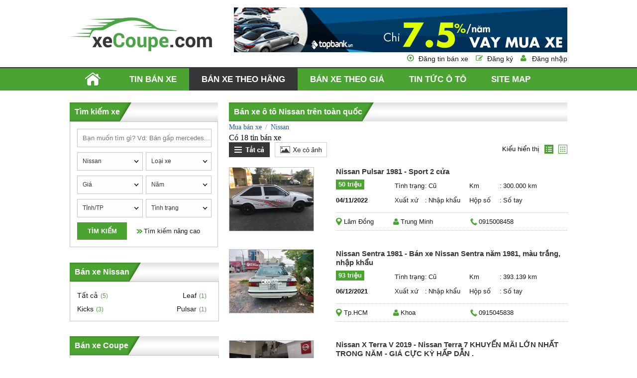

--- FILE ---
content_type: text/html; charset=utf-8
request_url: https://xecoupe.com/xe-nissan
body_size: 16050
content:
<!DOCTYPE HTML PUBLIC "-//W3C//DTD XHTML 1.0 Transitional//EN" "http://www.w3.org/TR/xhtml1/DTD/xhtml1-transitional.dtd">
<html xmlns="http://www.w3.org/1999/xhtml" lang="vi">
<head>
    <meta http-equiv="Content-Type" content="text/html; charset=utf-8" />
    <link rel="SHORTCUT ICON" href="/Images/favicon.png" />
    <title>Bán xe Nissan giá rẻ, chính chủ trên toàn quốc</title>
    <meta name="keywords" content="Nissan, Nissan giá rẻ, Nissan trên toàn quốc" />
    <meta name="description" content="Xecoupe - chuyên mua bán các dòng xe Nissan tại Việt Nam giá tốt nhất trên thị trường, thông tin mới nhất T1" />
    
    
    <link rel="canonical" href="https://xecoupe.com/xe-nissan" />

    <script src='/Scripts/jquery-1.7.1.min.js'></script>
    <script src='/Scripts/jquery.hashchange.min.js'></script>
    <script src="/Scripts/jquery.flexisel.js"></script>
    <script src='/Scripts/jquery.cookie-1.4.1.js'></script>
    <script src='/Scripts/Common.min.js'></script>
    <script src='/Scripts/jquery-ui.js'></script>
    <link href='https://fonts.googleapis.com/css?family=Roboto&subset=latin,vietnamese' rel='stylesheet' type='text/css' />
    <link href="/Styles/XehoiCoupe.css?v=20180905" rel="stylesheet" />
    <script src="/Scripts/main.js?v=20191701"></script>
    <script src="/Scripts/jcarousellite.js"></script>
    <script src="/Scripts/jcarousellite_1.0.1.pack.js"></script>
    <link href="/Scripts/fancybox/source/jquery.fancybox.css" rel="stylesheet" />
    <link href="/Scripts/fancybox/source/jquery.fancybox.full.css" rel="stylesheet" />
    <script src="/Scripts/fancybox/source/jquery.fancybox.full.js"></script>
    <script src="/Scripts/jquery.placeholder.1.3.js"></script>

    <script type="text/javascript">
            var AccountID = '';
            var productId = '0';
            $(document).ready(function() {
                $('input, textarea').placeholder();
            });

    </script>
    <script>
        (function (i, s, o, g, r, a, m) {
            i['GoogleAnalyticsObject'] = r; i[r] = i[r] || function () {
                (i[r].q = i[r].q || []).push(arguments)
            }, i[r].l = 1 * new Date(); a = s.createElement(o),
                m = s.getElementsByTagName(o)[0]; a.async = 1; a.src = g; m.parentNode.insertBefore(a, m)
        })(window, document, 'script', '//www.google-analytics.com/analytics.js', 'ga');

        ga('create', 'UA-60602049-1', 'auto');
        ga('send', 'pageview');

    </script>
</head>
    <body>
        <input value="2" type="hidden" id="hidmenu" />
        <div class="wrapper">
            <div class="header-wrapper">
                
<script>


</script>

<div class="coupe-header">
    <div class="coupe-contentwarp">
        <div class="coupe-logo">
                <a href="/"><img src="/Images/logo.png" class="logo" title="xecoupe.com" alt="xecoupe.com" /></a>
            
            <a href="https://topbank.vn/dang-ky-vay-mua-xe-tai-ncb-ha-noi/500tr-5nam-800tr-pid231?ref=xc" rel="nofollow" target="_blank"><img class="content_header" src="/Images/Banner_670x90.gif" /></a>
        </div>
        <div class="coupe-content-login">
            <div class="coupe-posting"><a href="/dang-tin-ban-xe">Đăng tin bán xe</a></div>
                <div class="coupe-register"><a href="/dang-ky" id="dangky" rel="nofollow" class="fancybox.ajax">Đăng ký</a></div>
                <div class="coupe-user"><a href="/dang-nhap" id="dangnhap" rel="nofollow" class="fancybox.ajax">Đăng nhập</a></div>


        </div>

    </div>

</div>

<div class="coupe-menu">
    <div class="coupe-containermenu">
        <ul>
            <li><a href="/" id="tc"></a></li>
            <li><a href="/ban-xe" data-key="ban-xe">Tin bán xe</a></li>
            <li>
                <a href="/ban-xe" data-key="ban-xe">Bán xe theo hãng</a>
                <ul class="sub-menu">
                        <li class=""><a href="/xe-srm" data-key="xe-srm">SRM</a></li>
                        <li class=""><a href="/xe-teraco" data-key="xe-teraco">Teraco</a></li>
                        <li class=""><a href="/xe-ud" data-key="xe-ud">UD</a></li>
                        <li class=""><a href="/xe-tmt" data-key="xe-tmt">TMT</a></li>
                        <li class=""><a href="/xe-foton" data-key="xe-foton">Foton</a></li>
                        <li class=""><a href="/xe-hongqi" data-key="xe-hongqi">Hongqi</a></li>
                        <li class=""><a href="/xe-mercedes-maybach" data-key="xe-mercedes-maybach">Mercedes-Maybach</a></li>
                        <li class=""><a href="/xe-mercedes-amg" data-key="xe-mercedes-amg">Mercedes-AMG</a></li>
                        <li class=""><a href="/xe-chenglong" data-key="xe-chenglong">Chenglong</a></li>
                        <li class=""><a href="/xe-vinfast" data-key="xe-vinfast">VinFast</a></li>
                        <li class=""><a href="/xe-chien-thang" data-key="xe-chien-thang">Chiến Thắng</a></li>
                        <li class=""><a href="/xe-do-thanh" data-key="xe-do-thanh">Đ&#244; th&#224;nh </a></li>
                        <li class=""><a href="/xe-daehan" data-key="xe-daehan">Daehan</a></li>
                        <li class=""><a href="/xe-kamaz" data-key="xe-kamaz">Kamaz</a></li>
                        <li class=""><a href="/xe-howo" data-key="xe-howo">Howo</a></li>
                        <li class=""><a href="/xe-genesis" data-key="xe-genesis">Genesis</a></li>
                        <li class=""><a href="/xe-faw" data-key="xe-faw">FAW</a></li>
                        <li class=""><a href="/xe-dongben" data-key="xe-dongben">Dongben</a></li>
                        <li class=""><a href="/xe-dongfeng" data-key="xe-dongfeng">Dongfeng (DFM)</a></li>
                        <li class=""><a href="/xe-jac" data-key="xe-jac">JAC</a></li>
                        <li class=""><a href="/xe-baic" data-key="xe-baic">BAIC</a></li>
                        <li class=""><a href="/xe-mercedes-benz" data-key="xe-mercedes-benz">Mercedes-Benz</a></li>
                        <li class=""><a href="/xe-volkswagen" data-key="xe-volkswagen">Volkswagen</a></li>
                        <li class=""><a href="/xe-toyota" data-key="xe-toyota">Toyota</a></li>
                        <li class=""><a href="/xe-porsche" data-key="xe-porsche">Porsche</a></li>
                        <li class=""><a href="/xe-nissan" data-key="xe-nissan">Nissan</a></li>
                        <li class=""><a href="/xe-lexus" data-key="xe-lexus">Lexus</a></li>
                        <li class=""><a href="/xe-kia" data-key="xe-kia">Kia</a></li>
                        <li class=""><a href="/xe-hyundai" data-key="xe-hyundai">Hyundai</a></li>
                        <li class=""><a href="/xe-honda" data-key="xe-honda">Honda</a></li>
                        <li class=""><a href="/xe-ford" data-key="xe-ford">Ford</a></li>
                        <li class=""><a href="/xe-dodge" data-key="xe-dodge">Dodge</a></li>
                        <li class=""><a href="/xe-chevrolet" data-key="xe-chevrolet">Chevrolet</a></li>
                        <li class=""><a href="/xe-bmw" data-key="xe-bmw">BMW</a></li>
                        <li class=""><a href="/xe-bentley" data-key="xe-bentley">Bentley</a></li>
                        <li class=""><a href="/xe-audi" data-key="xe-audi">Audi</a></li>
                </ul>
            </li>
            <li class="theogia">
                <a href="/ban-xe" data-key="ban-xe">Bán xe theo giá</a><span class="linemenu"></span>
                <ul class="sub-menu">
                    <li><a href="/ban-xe/mlt100" data-key="ban-xe/mlt100">Dưới 100 triệu</a></li>
                    <li><a href="/ban-xe/m100-150" data-key="ban-xe/m100-150">100-150 triệu</a></li>
                    <li><a href="/ban-xe/m150-200" data-key="ban-xe/m150-200">150-200 triệu</a></li>
                    <li><a href="/ban-xe/m200-250" data-key="ban-xe/m200-250">200-250 triệu</a></li>
                    <li><a href="/ban-xe/m250-300" data-key="ban-xe/m250-300">250-300 triệu</a></li>
                    <li><a href="/ban-xe/m300-350" data-key="ban-xe/m300-350">300-350 triệu</a></li>
                    <li><a href="/ban-xe/m350-400" data-key="ban-xe/m350-400">350-400 triệu</a></li>
                    <li><a href="/ban-xe/m400-450" data-key="ban-xe/m400-450">400-450 triệu</a></li>
                    <li><a href="/ban-xe/m450-500" data-key="ban-xe/m450-500">450-500 triệu</a></li>
                    <li><a href="/ban-xe/m500-550" data-key="ban-xe/m500-550">500-550 triệu</a></li>
                    <li><a href="/ban-xe/m550-600" data-key="ban-xe/m550-600">550-600 triệu</a></li>
                    <li><a href="/ban-xe/m600-700" data-key="ban-xe/m600-700">600-700 triệu</a></li>
                    <li><a href="/ban-xe/m700-900" data-key="ban-xe/m700-900">700-900 triệu</a></li>
                    <li><a href="/ban-xe/m900-1000" data-key="ban-xe/m900-1000"> 900-1 tỷ</a></li>
                    <li><a href="/ban-xe/m1000-1500" data-key="ban-xe/m1000-1500">1-1,5 tỷ</a></li>
                    <li><a href="/ban-xe/m1500-2000" data-key="ban-xe/m1500-2000">1,5-2 tỷ</a></li>
                    <li><a href="/ban-xe/m2000-2500" data-key="ban-xe/m2000-2500">2-2,5 tỷ</a></li>
                    <li><a href="/ban-xe/m2500-3000" data-key="ban-xe/m2500-3000">2,5-3 tỷ</a></li>
                    <li class="li-end"><a href="/ban-xe/mgt3000" data-key="ban-xe/mgt3000">Trên 3 tỷ</a></li>
                </ul>
            </li>
            <li class="news">
                <a href="/tin-tuc-o-to" data-key="tin-tuc-o-to">Tin tức ô tô</a>
                <ul class="sub-menu">
                    <li><a href="/tin-tuc-o-to/tin-nhanh" data-key="tin-tuc/tin-nhanh">Tin nhanh</a></li>
                    <li><a href="/tin-tuc-o-to/cong-nghe-moi" data-key="tin-tuc/cong-nghe-moi">Xe công nghệ mới</a></li>
                    <li><a href="/tin-tuc-o-to/lich-su-cac-hang-xe" data-key="tin-tuc/lich-su-cac-hang-xe">Lịch sử các hãng xe</a></li>
                    <li><a href="/tin-tuc-o-to/cau-chuyen-ve-chuyen-di" data-key="tin-tuc/cau-chuyen-ve-chuyen-di">Câu chuyện về chuyến đi</a></li>
                </ul>
            </li>
            <li class="sitemap-header"><a href="/sitemap" data-key="sitemap">Site map</a></li>
        </ul>
    </div>
</div>
<div style="clear:both"></div>

<script>
    activemenuheader();
</script>

                
<div class="coupe-listnewscar content-page">
    
    <div class="container-page">
        <div class="left-container">
            
<script src="/Scripts/jquery.nicescroll.js"></script>
<script type="text/javascript">
    $(document).ready(function() {
        $('#boxgeneralsearch_submit').click(function() {
            execSearchHome();
        });
        $('#txtKeyword').keypress(function(e) {
            if (e.which == 13) {
                execSearchHome();
            }
        });
        $('#MakeSearch').combogridmake(55, 'Nissan', 'nissan', 130, false, 3, '');
        $('#ModelSearch').combogridmodel(55, 0, 'Loại xe', '', 130, false, 2, '');
        var madeInSearchData = JSON.parse('{ "jsonData" : [{"Text": "Trong nước", "Value": "268435456"},{"Text": "Nhập khẩu", "Value": "536870912"}]}');
        $('#MadeInSearch').selectoption(madeInSearchData.jsonData, '0', 'Xuất xứ', 130, 'MadeIn', 'MadeInContainer', 3, 'Xuất xứ', '');
        var citySearchData = JSON.parse('[{ "jsonMBData" : [{"Text": "Bắc Giang", "Value": "68", "ShortName": "bac-giang"},{"Text": "Bắc Kạn", "Value": "69", "ShortName": "bac-kan"},{"Text": "Bắc Ninh", "Value": "71", "ShortName": "bac-ninh"},{"Text": "Cao Bằng", "Value": "75", "ShortName": "cao-bang"},{"Text": "Điện Biên", "Value": "79", "ShortName": "dien-bien"},{"Text": "Hòa Bình", "Value": "86", "ShortName": "hoa-binh"},{"Text": "Hải Dương", "Value": "87", "ShortName": "hai-duong"},{"Text": "Hà Giang", "Value": "88", "ShortName": "ha-giang"},{"Text": "Hà Nam", "Value": "91", "ShortName": "ha-nam"},{"Text": "Hưng Yên", "Value": "94", "ShortName": "hung-yen"},{"Text": "Lào Cai", "Value": "99", "ShortName": "lao-cai"},{"Text": "Lai Châu", "Value": "100", "ShortName": "lai-chau"},{"Text": "Lạng Sơn", "Value": "102", "ShortName": "lang-son"},{"Text": "Ninh Bình", "Value": "104", "ShortName": "ninh-binh"},{"Text": "Nam Định", "Value": "105", "ShortName": "nam-dinh"},{"Text": "Phú Thọ", "Value": "107", "ShortName": "phu-tho"},{"Text": "Quảng Ninh", "Value": "112", "ShortName": "quang-ninh"},{"Text": "Sơn La", "Value": "115", "ShortName": "son-la"},{"Text": "Thái Bình", "Value": "117", "ShortName": "thai-binh"},{"Text": "Thái Nguyên", "Value": "120", "ShortName": "thai-nguyen"},{"Text": "Tuyên Quang", "Value": "122", "ShortName": "tuyen-quang"},{"Text": "Vĩnh Phúc", "Value": "126", "ShortName": "vinh-phuc"},{"Text": "Yên Bái", "Value": "128", "ShortName": "yen-bai"}]},{ "jsonMTData" : [{"Text": "Bình Định", "Value": "67", "ShortName": "binh-dinh"},{"Text": "Bình Thuận  ", "Value": "73", "ShortName": "binh-thuan"},{"Text": "Đắk Lắk", "Value": "80", "ShortName": "dak-lak"},{"Text": "Đắk Nông", "Value": "84", "ShortName": "dak-nong"},{"Text": "Gia Lai", "Value": "85", "ShortName": "gia-lai"},{"Text": "Hà Tĩnh", "Value": "93", "ShortName": "ha-tinh"},{"Text": "Kon Tum", "Value": "97", "ShortName": "kon-tum"},{"Text": "Nghệ An", "Value": "103", "ShortName": "nghe-an"},{"Text": "Ninh Thuận", "Value": "106", "ShortName": "ninh-thuan"},{"Text": "Phú Yên", "Value": "108", "ShortName": "phu-yen"},{"Text": "Quảng Bình", "Value": "109", "ShortName": "quang-binh"},{"Text": "Quảng Nam", "Value": "110", "ShortName": "quang-nam"},{"Text": "Quảng Ngãi", "Value": "111", "ShortName": "quang-ngai"},{"Text": "Quảng Trị", "Value": "113", "ShortName": "quang-tri"},{"Text": "Thanh Hóa", "Value": "119", "ShortName": "thanh-hoa"}]},{ "jsonMNData" : [{"Text": "An Giang", "Value": "65", "ShortName": "an-giang"},{"Text": "Bạc Liêu", "Value": "70", "ShortName": "bac-lieu"},{"Text": "Bình Phước", "Value": "72", "ShortName": "binh-phuoc"},{"Text": "Bến Tre", "Value": "74", "ShortName": "ben-tre"},{"Text": "Cà Mau", "Value": "76", "ShortName": "ca-mau"},{"Text": "Đồng Tháp", "Value": "82", "ShortName": "dong-thap"},{"Text": "Đồng Nai", "Value": "83", "ShortName": "dong-nai"},{"Text": "Hậu Giang", "Value": "89", "ShortName": "hau-giang"},{"Text": "Kiên Giang", "Value": "95", "ShortName": "kien-giang"},{"Text": "Long An", "Value": "98", "ShortName": "long-an"},{"Text": "Sóc Trăng", "Value": "116", "ShortName": "soc-trang"},{"Text": "Tiền Giang", "Value": "118", "ShortName": "tien-giang"},{"Text": "Tây Ninh", "Value": "121", "ShortName": "tay-ninh"},{"Text": "Trà Vinh", "Value": "124", "ShortName": "tra-vinh"},{"Text": "Vĩnh Long", "Value": "125", "ShortName": "vinh-long"}]}]');
        $('#CitySearch').combogridcity(citySearchData, 0, '', 'Tỉnh/TP', 130, 2, '');
        $('#YearSearch').combogridyear(0, 2026, 'Năm', 130, 2);
        $('#PriceSearch').combogridprice(0, 99000, 130, 2);
        var secondHandSearchData = JSON.parse('{ "jsonData" : [{"Text": "Cũ", "Value": "8388608"},{"Text": "Mới", "Value": "16777216"}]}');
        $('#SecondHandSearch').selectoption(secondHandSearchData.jsonData, '0', 'T&#236;nh trạng', 130, 'SecondHand', 'SecondHandContainer', 3, 'Tình trạng', '');
        var transmissionSearchData = JSON.parse('{ "jsonData" : [{"Text": "Số tay", "Value": "33554432"},{"Text": "Số tự động", "Value": "67108864"},{"Text": "Số hỗn hợp", "Value": "134217728"}]}');
        $('#TransmissionSearch').selectoption(transmissionSearchData.jsonData, '0', 'Hộp số', 130, 'Transmission', 'TransmissionContainer', 3, 'Hộp số', '');
        var fuelTypeSearchData = JSON.parse('{ "jsonData" : [{"Text": "Xăng", "Value": "2"},{"Text": "Diesel", "Value": "4"},{"Text": "Hybrid", "Value": "8"},{"Text": "Điện", "Value": "16"},{"Text": "Loại khác", "Value": "32"}]}');
        $('#FuelTypeSearch').selectoption(fuelTypeSearchData.jsonData, '0', 'Nhi&#234;n liệu', 130, 'FuelType', 'FuelTypeContainer', 3, 'Nhiên liệu', '');
        var classificationsSearchData = JSON.parse('{ "jsonData" : [{"Text": "Sedan", "Value": "16384", "ShortName": "1"},{"Text": "SUV", "Value": "32768", "ShortName": "2"},{"Text": "CUV", "Value": "131072", "ShortName": "4"},{"Text": "Hatchback", "Value": "262144", "ShortName": "5"},{"Text": "Convertible", "Value": "524288", "ShortName": "6"},{"Text": "Truck", "Value": "1048576", "ShortName": "7"},{"Text": "Van/Minivan", "Value": "2097152", "ShortName": "8"},{"Text": "Wagon", "Value": "4194304", "ShortName": "9"},{"Text": "MPV", "Value": "1073741824", "ShortName": "12"},{"Text": "Pick-up Truck", "Value": "2147483648", "ShortName": "14"},{"Text": "Sport Car", "Value": "4294967296", "ShortName": "15"},{"Text": "City Car", "Value": "8589934592", "ShortName": "16"}]}');
        $('#ClassificationsSearch').combogridclassification(classificationsSearchData.jsonData, '0', 'Kiểu d&#225;ng', 130, 'Classifications', 'ClassificationsContainer', 2);
        var colorSearchData = JSON.parse('{ "jsonData" : [{"Text": "Bạc", "Value": "2", "ShortName": "bac"},{"Text": "Tím", "Value": "4", "ShortName": "tim"},{"Text": "Hồng", "Value": "8", "ShortName": "hong"},{"Text": "Trắng", "Value": "16", "ShortName": "trang"},{"Text": "Kem (Be)", "Value": "32", "ShortName": "kem"},{"Text": "Vàng", "Value": "64", "ShortName": "vang"},{"Text": "Nâu", "Value": "128", "ShortName": "nau"},{"Text": "Xanh lam", "Value": "256", "ShortName": "lam"},{"Text": "Đỏ", "Value": "512", "ShortName": "do"},{"Text": "Xanh lục", "Value": "1024", "ShortName": "luc"},{"Text": "Xám", "Value": "2048", "ShortName": "xam"},{"Text": "Đen", "Value": "4096", "ShortName": "den"},{"Text": "Hai màu", "Value": "8192", "ShortName": "2mau"},{"Text": "Màu khác", "Value": "16384", "ShortName": "khac"}]}');
        $('#ExteriorColorSearch').combogridcolor(colorSearchData.jsonData, '0', 'M&#224;u ngoại thất', 130, 'ExteriorColor', 'ExteriorColorContainer', 3, 'Màu ngoại thất');
        $('#InteriorColorSearch').combogridcolor(colorSearchData.jsonData, '0', 'M&#224;u nội thất', 130, 'InteriorColor', 'InteriorColorContainer', 3, 'Màu nội thất');
        var numOfSeatSearchData = JSON.parse('{ "jsonData" : [{"Text": "2 chỗ", "Value": "64"},{"Text": "4 chỗ", "Value": "128"},{"Text": "5 chỗ", "Value": "256"},{"Text": "7 chỗ", "Value": "512"},{"Text": "9 chỗ", "Value": "1024"},{"Text": "16 chỗ", "Value": "4096"},{"Text": "> 16 chỗ", "Value": "8192"}]}');
        $('#NumOfSeatSearch').selectoption(numOfSeatSearchData.jsonData, '0', 'Số chỗ', 130, 'NumOfSeat', 'NumOfSeatContainer', 3, 'Số chỗ ngồi', '');
        var numOfDoorSearchData = JSON.parse('{ "jsonData" : [{"Text": "2 cửa", "Value": "17179869184"},{"Text": "3 cửa", "Value": "34359738368"},{"Text": "4 cửa", "Value": "68719476736"},{"Text": "5 cửa", "Value": "137438953472"}]}');
        $('#NumOfDoorSearch').selectoption(numOfDoorSearchData.jsonData, '0', 'Số cửa', 130, 'NumOfDoor', 'NumOfDoorContainer', 3, 'Số cửa', '');
        jQuery(".inputtooltips").myTooltipSearch();
        $(".contentsearch").niceScroll({
            cursorcolor: "#d7d7d7",
            cursoropacitymin: 0.3,
            cursorborder: "0",
            autohidemode: false,
            cursorminheight: 30,
            cursorborderradius: 4,
            cursorwidth: 9,
            horizrailenabled: false,
            background: "url(/Images/scrollbg.png) repeat-y center top"
        });
        $('#showMoreSearch').click(function(e) {
            if ($(".moresearch").is(":visible")) {
                var htmlbtnmore = '<span class="linkmoresearch combotext">Tìm kiếm nâng cao</span>';
                $(this).html(htmlbtnmore);
                // $(".contentsearch").css('overflow', 'hidden');
            } else {
                var htmlbtnmore = '<span class="linkmoresearch combotext">Bỏ tìm kiếm nâng cao</span>';
                $(this).html(htmlbtnmore);
                //$(".contentsearch").css('overflow', 'scroll \0/');
            }
            $(".moresearch").toggle('slow', function() {
                $(".contentsearch").getNiceScroll().resize();
            });
            e.stopPropagation();
            return false;
        });
    });
</script>

<div class="homesearch searchv2">
    <div class="optionsearch">
        <div class="title-box">
            <span>Tìm kiếm xe</span>
            <img src="/Images/title_box_footer.png" />

        </div>
        <div class="container_searchv2">
            <div class="contentsearch">
                <div class="line">
                    <div class="rowitem">
                        <input id="txtKeyword" class="text-search" style="" placeholder="Bạn muốn tìm gì? Vd: Bán gấp mercedes..." />
                    </div>
                </div>
                <div class="line">
                    <div class="rowitem">
                    <div id="MakeSearch"></div>
                </div>
                    <div class="rowitem" style="float: right">
                        <div id="ModelSearch"></div>
                    </div>
                </div>
                <div class="line">
                    <div class="rowitem">
                        <div id="PriceSearch"></div>
                    </div>
                    <div class="rowitem" style="float:right">
                        <div id="YearSearch"></div>
                    </div>
                    
                </div>
                <div class="line" style="margin-bottom: 0">
                    <div class="rowitem">
                        <div id="CitySearch"></div>
                    </div>
                    <div class="rowitem" style="float: right">
                        <div id="SecondHandSearch"></div>
                    </div>
                    
                </div>
                <div class="moresearch" style="display: none;">
                    <div class="line" style="margin-top: 10px;">
                        <div class="rowitem">
                            <div id="MadeInSearch"></div>
                        </div>
                        <div class="rowitem" style="float: right">
                            <div id="FuelTypeSearch"></div>
                        </div>
                       
                    </div>
                    <div class="line">
                        <div class="rowitem">
                            <div id="TransmissionSearch"></div>
                        </div>
                        <input id="Classifications" class="" type="hidden" value="0" rel="Dáng xe" name="Classifications">
                        
                        <div class="rowitem" style="float: right">
                            <div id="ExteriorColorSearch"></div>
                        </div>
                    </div>
                    <div class="line">
                        <div class="rowitem">
                            <div id="InteriorColorSearch"></div>
                        </div>
                        <div class="rowitem" style="float: right">
                            <div id="NumOfSeatSearch"></div>
                        </div>
                    </div>
                    <div class="line">
                        <div class="rowitem">
                            <div id="NumOfDoorSearch"></div>
                        </div>
                    </div>

                </div>

            </div>

            <div class="button-search"><a href="javascript:void(0)" id="boxgeneralsearch_submit">Tìm kiếm<span></span></a></div>
            <div class="btnmoresearch" id="showMoreSearch">
                <span class="linkmoresearch">Tìm kiếm nâng cao</span>
            </div>
        </div>
    </div>
       
    </div>


            
            


<div class="leftsearch modelsearch">
    <h3 class="title-box">
        <span>Bán xe Nissan</span>
        <img src="/Images/title_box_footer.png" />
    </h3>
    <div class="content-makesearch">
        <div class="colleft">
            <div class="item"><div><a id="all" href="/xe-nissan">Tất cả</a><span>(5)</span></div></div>
                <div class="item"><p><a title="nissan kicks" href="/xe-nissan-kicks">Kicks</a><span>(3)</span></p></div>
        </div>
        <div class="colright">
                <div class="item"><p><a title="nissan leaf" href="/xe-nissan-leaf">Leaf</a><span>(1)</span></p></div>
                <div class="item"><p><a title="nissan pulsar" href="/xe-nissan-pulsar">Pulsar</a><span>(1)</span></p></div>
        </div>
    </div>
</div>
<script>
    $(document).ready(function () {    
        activelinkrightsearch("ismodel");
    });
</script>            <div class="rightsearch pricesearch">
    <h3 class="title-box">
        <span>Bán xe Coupe</span>
        <img src="/Images/title_box_footer.png" />
    </h3>
    <div class="content-makesearch">
            <div class="item"><h4><img src="/Images/img_liststyle.png" /><a href="/ban-xe/mlt500">Dưới 500 triệu</a></h4></div>
            <div class="item"><h4><img src="/Images/img_liststyle.png" /><a href="/ban-xe/m500-600">500 - 600 triệu</a></h4></div>
            <div class="item"><h4><img src="/Images/img_liststyle.png" /><a href="/ban-xe/m600-700">600 - 700 triệu</a></h4></div>
            <div class="item"><h4><img src="/Images/img_liststyle.png" /><a href="/ban-xe/m700-800">700 - 800 triệu</a></h4></div>
            <div class="item"><h4><img src="/Images/img_liststyle.png" /><a href="/ban-xe/m800-900">800 - 900 triệu</a></h4></div>
            <div class="item"><h4><img src="/Images/img_liststyle.png" /><a href="/ban-xe/m900-1000">900 - 1 tỷ</a></h4></div>
            <div class="item"><h4><img src="/Images/img_liststyle.png" /><a href="/ban-xe/m1000-1500">1 - 1,5 tỷ</a></h4></div>
            <div class="item"><h4><img src="/Images/img_liststyle.png" /><a href="/ban-xe/m1500-2000">1,5 - 2 tỷ</a></h4></div>
            <div class="item"><h4><img src="/Images/img_liststyle.png" /><a href="/ban-xe/m2000-2500">2 - 2,5 tỷ</a></h4></div>
            <div class="item"><h4><img src="/Images/img_liststyle.png" /><a href="/ban-xe/m2500-3000">2,5 - 3 tỷ</a></h4></div>
            <div class="item"><h4><img src="/Images/img_liststyle.png" /><a href="/ban-xe/mgt3000">Trên 3 tỷ</a></h4></div>
    </div>

</div>
            <div class="rightsearch autonews">
    <h3 class="title-box">
        <span>Tin rao bán xe mới nhất</span>
        <img src="/Images/title_box_footer.png" />
    </h3>
    <div class="content-makesearch">
        <div class="autonews-container">

        </div>
    </div>
</div>

            <div class="rightsearch autonews">
    
    <h3 class="title-box">
        <span>Tin rao bán xe nổi bật</span>
        <img src="/Images/title_box_footer.png" />
    </h3>
    <div class="content-makesearch">
        <div class="autonews-container">

        </div>
    </div>
</div>

            
        </div>
        <div class="right-container">
            <div class="title-box">
                <h1>B&#225;n xe &#244; t&#244; Nissan tr&#234;n to&#224;n quốc</h1>
                <img src="/Images/title_box_footer.png" />
            </div>
                <div class="head-breadcrumb">
                    <a href="/ban-xe" title="Mua bán xe">Mua bán xe</a><span class="angle-right"> / </span><a href="/xe-nissan" title="Mua bán Nissan">Nissan</a>
                </div>
            <div class="result">Có <span>18</span> tin bán xe</div>
            <div class="filter">
   
    <div class="container-filter">
        <div class="filter-images">
            <a href="javascript:void(0)"><img id="filtertoolallbutton" src="/Images/filter-tatca-deactive.png" height="30" title="Hiện tất cả ô tô" onclick="SetFilterHaveImageCookie(false)" alt="Hiện tất cả ô tô" /></a>
            <a href="javascript:void(0)"><img id="filtertoolcoanhbutton" src="/Images/filter-coanh-active2.png" height="30" title="Chỉ hiện ô tô có ảnh" onclick="SetFilterHaveImageCookie(true)" alt="Chỉ hiện ô tô có ảnh" /></a>
        </div>
        <div class="kieuxem">
            <label>Kiểu hiển thị</label>
            <a href="javascript:void(0)"><img id="filtertoollistviewbutton" src="/Images/filter-listview-deactive.png" style="margin: 0" title="Hiển thị ô tô dạng danh sách" onclick="SetFilterThumbViewCookie(false)" alt="Hiển thị ô tô dạng danh sách" /></a>
            <a href="javascript:void(0)"><img id="filtertoolthumbviewbutton" src="/Images/filter-thumbview-active2.png" title="Hiển thị ô tô dạng ô lưới" onclick="SetFilterThumbViewCookie(true)" alt="Hiển thị ô tô dạng ô lưới" /></a>
        </div>     
    </div>
</div>
<script>
        setcookies();
</script>
            <div class="listcar">



<div class="auto4u-listitem">
    <div class="img-item">
       
        <a href="/xe-nissan-pulsar-lam-dong/sport-2-cua-aid10932">
                <img class="img-car" title="Nissan Pulsar 1981 - Sport 2 cửa giá 50 triệu tại L&#226;m Đồng" src="https://img2.xecoupe.com/crop/169x127/2022/11/03/20221103-7a0c0026-4be6-4aca-8177-33ff42648054-1600-b0b6.jpg" alt="Nissan Pulsar 1981 - Sport 2 cửa giá 50 triệu tại L&#226;m Đồng" />
        </a>
        <div class="save icon" id="10932" onclick="productSaved(this,'10932');">Lưu tin</div>
    </div>
    <div class="detail-item">
            <h4><a class="title-car" title="Nissan Pulsar 1981 - Sport 2 cửa" href="/xe-nissan-pulsar-lam-dong/sport-2-cua-aid10932">Nissan Pulsar 1981 - Sport 2 cửa</a></h4>
        <div class="line-detail">
            <div class="price-item rowitem"><span> 50 triệu</span></div>
            <div class="rowitem">
                <label>Tình trạng</label><span class="twodots">:</span><span class="content-rowitem">Cũ</span>
            </div>
                <div class="rowitem">
                    <label>Km</label><span class="twodots">:</span><span class="content-rowitem">300.000 km</span>
                </div>
        </div>
        <div class="line-detail">
            <div class="rowitem startdate"><span>04/11/2022</span></div>
            <div class="rowitem">
                <label>Xuất xứ</label><span class="twodots">:</span><span class="content-rowitem">Nhập khẩu</span>
            </div>
            <div class="rowitem">
                <label>Hộp số</label><span class="twodots">:</span><span class="content-rowitem">Số tay</span>
            </div>
        </div>

        <div class="line-detail line-detail-end">
            <div class="rowitem location">
              <span class="content-contact"><a href="/xe-nissan-pulsar-lam-dong" style="color: #181818">L&#226;m Đồng</a></span>
            </div>
            <div class="rowitem name">
                <span class="content-contact">Trung Minh</span>
            </div>
            <div class="rowitem phone">
               <span class="content-contact">0915008458</span>
            </div>
        </div>
    </div>
</div>
                        <div class="line-listview"></div>



<div class="auto4u-listitem">
    <div class="img-item">
       
        <a href="/xe-nissan-sentra-tphcm/ban-xe-nissan-sentra-nam-1981-mau-trang-nhap-khau-aid9465">
                <img class="img-car" title="Nissan Sentra     1981 - B&#225;n xe Nissan Sentra năm 1981, m&#224;u trắng, nhập khẩu giá 93 triệu tại Tp.HCM" src="https://img2.xecoupe.com/crop/169x127/2021/12/06/20211206-028b2903-ba56-4fb4-8f15-97b40934866a-1024-bc24.jpg" alt="Nissan Sentra     1981 - B&#225;n xe Nissan Sentra năm 1981, m&#224;u trắng, nhập khẩu giá 93 triệu tại Tp.HCM" />
        </a>
        <div class="save icon" id="9465" onclick="productSaved(this,'9465');">Lưu tin</div>
    </div>
    <div class="detail-item">
            <h4><a class="title-car" title="Nissan Sentra     1981 - B&#225;n xe Nissan Sentra năm 1981, m&#224;u trắng, nhập khẩu" href="/xe-nissan-sentra-tphcm/ban-xe-nissan-sentra-nam-1981-mau-trang-nhap-khau-aid9465">Nissan Sentra     1981 - B&#225;n xe Nissan Sentra năm 1981, m&#224;u trắng, nhập khẩu</a></h4>
        <div class="line-detail">
            <div class="price-item rowitem"><span> 93 triệu</span></div>
            <div class="rowitem">
                <label>Tình trạng</label><span class="twodots">:</span><span class="content-rowitem">Cũ</span>
            </div>
                <div class="rowitem">
                    <label>Km</label><span class="twodots">:</span><span class="content-rowitem">393.139 km</span>
                </div>
        </div>
        <div class="line-detail">
            <div class="rowitem startdate"><span>06/12/2021</span></div>
            <div class="rowitem">
                <label>Xuất xứ</label><span class="twodots">:</span><span class="content-rowitem">Nhập khẩu</span>
            </div>
            <div class="rowitem">
                <label>Hộp số</label><span class="twodots">:</span><span class="content-rowitem">Số tay</span>
            </div>
        </div>

        <div class="line-detail line-detail-end">
            <div class="rowitem location">
              <span class="content-contact"><a href="/xe-nissan-sentra-tphcm" style="color: #181818">Tp.HCM</a></span>
            </div>
            <div class="rowitem name">
                <span class="content-contact"> Khoa</span>
            </div>
            <div class="rowitem phone">
               <span class="content-contact">0915045838</span>
            </div>
        </div>
    </div>
</div>
                        <div class="line-listview"></div>



<div class="auto4u-listitem">
    <div class="img-item">
       
        <a href="/xe-nissan-x-terra-ha-noi/nissan-terra-7-khuyen-mai-lon-nhat-trong-nam--gia-cuc-ky-hap-dan--aid8818">
                <img class="img-car" title="Nissan X Terra V 2019 - Nissan Terra 7 KHUYẾN M&#195;I LỚN NHẤT TRONG NĂM - GI&#193; CỰC KỲ HẤP DẪN .  giá 1 tỷ 160 tr tại Hà N&#244;̣i" src="https://img2.xecoupe.com/crop/169x127/2019/04/07/20190407093142-d502.jpg" alt="Nissan X Terra V 2019 - Nissan Terra 7 KHUYẾN M&#195;I LỚN NHẤT TRONG NĂM - GI&#193; CỰC KỲ HẤP DẪN .  giá 1 tỷ 160 tr tại Hà N&#244;̣i" />
        </a>
        <div class="save icon" id="8818" onclick="productSaved(this,'8818');">Lưu tin</div>
    </div>
    <div class="detail-item">
            <h4><a class="title-car" title="Nissan X Terra V 2019 - Nissan Terra 7 KHUYẾN M&#195;I LỚN NHẤT TRONG NĂM - GI&#193; CỰC KỲ HẤP DẪN . " href="/xe-nissan-x-terra-ha-noi/nissan-terra-7-khuyen-mai-lon-nhat-trong-nam--gia-cuc-ky-hap-dan--aid8818">Nissan X Terra V 2019 - Nissan Terra 7 KHUYẾN M&#195;I LỚN NHẤT TRONG NĂM - GI&#193; CỰC KỲ HẤP DẪN . </a></h4>
        <div class="line-detail">
            <div class="price-item rowitem"><span> 1 tỷ 160 tr</span></div>
            <div class="rowitem">
                <label>Tình trạng</label><span class="twodots">:</span><span class="content-rowitem">Mới</span>
            </div>
        </div>
        <div class="line-detail">
            <div class="rowitem startdate"><span>04/12/2019</span></div>
            <div class="rowitem">
                <label>Xuất xứ</label><span class="twodots">:</span><span class="content-rowitem">Nhập khẩu</span>
            </div>
            <div class="rowitem">
                <label>Hộp số</label><span class="twodots">:</span><span class="content-rowitem">Số tự động</span>
            </div>
        </div>

        <div class="line-detail line-detail-end">
            <div class="rowitem location">
              <span class="content-contact"><a href="/xe-nissan-x-terra-ha-noi" style="color: #181818">Hà N&#244;̣i</a></span>
            </div>
            <div class="rowitem name">
                <span class="content-contact">Nissan Thăng Long</span>
            </div>
            <div class="rowitem phone">
               <span class="content-contact">0862886369 </span>
            </div>
        </div>
    </div>
</div>
                        <div class="line-listview"></div>



<div class="auto4u-listitem">
    <div class="img-item">
       
        <a href="/xe-nissan-x-trail-ha-noi/nissan-x-trail-sv-2019-khuyen-mai-lon-nhat-trong-nam--aid8819">
                <img class="img-car" title="Nissan X trail 2019 - Nissan X-trail SV 2019 KHUYẾN M&#195;I LỚN NHẤT TRONG NĂM . giá 1 tỷ 23 tr tại Hà N&#244;̣i" src="https://img2.xecoupe.com/crop/169x127/2019/04/07/20190407093753-3bef.jpg" alt="Nissan X trail 2019 - Nissan X-trail SV 2019 KHUYẾN M&#195;I LỚN NHẤT TRONG NĂM . giá 1 tỷ 23 tr tại Hà N&#244;̣i" />
        </a>
        <div class="save icon" id="8819" onclick="productSaved(this,'8819');">Lưu tin</div>
    </div>
    <div class="detail-item">
            <h4><a class="title-car" title="Nissan X trail 2019 - Nissan X-trail SV 2019 KHUYẾN M&#195;I LỚN NHẤT TRONG NĂM ." href="/xe-nissan-x-trail-ha-noi/nissan-x-trail-sv-2019-khuyen-mai-lon-nhat-trong-nam--aid8819">Nissan X trail 2019 - Nissan X-trail SV 2019 KHUYẾN M&#195;I LỚN NHẤT TRONG NĂM .</a></h4>
        <div class="line-detail">
            <div class="price-item rowitem"><span> 1 tỷ 23 tr</span></div>
            <div class="rowitem">
                <label>Tình trạng</label><span class="twodots">:</span><span class="content-rowitem">Mới</span>
            </div>
        </div>
        <div class="line-detail">
            <div class="rowitem startdate"><span>04/12/2019</span></div>
            <div class="rowitem">
                <label>Xuất xứ</label><span class="twodots">:</span><span class="content-rowitem">Trong nước</span>
            </div>
            <div class="rowitem">
                <label>Hộp số</label><span class="twodots">:</span><span class="content-rowitem">Số tự động</span>
            </div>
        </div>

        <div class="line-detail line-detail-end">
            <div class="rowitem location">
              <span class="content-contact"><a href="/xe-nissan-x-trail-ha-noi" style="color: #181818">Hà N&#244;̣i</a></span>
            </div>
            <div class="rowitem name">
                <span class="content-contact">Nissan Thăng Long</span>
            </div>
            <div class="rowitem phone">
               <span class="content-contact">0862886369 </span>
            </div>
        </div>
    </div>
</div>
                        <div class="line-listview"></div>



<div class="auto4u-listitem">
    <div class="img-item">
       
        <a href="/xe-nissan-sunny-ha-noi/nissan-sunny-xt-2019-khuyen-mai-lon-nhat-trong-nam-aid8821">
                <img class="img-car" title="Nissan Sunny XT Q Series 2019 - Nissan Sunny XT 2019 KHUYẾN M&#195;I LỚN NHẤT TRONG NĂM giá 488 triệu tại Hà N&#244;̣i" src="https://img2.xecoupe.com/crop/169x127/2019/04/07/20190407095337-ff23.jpg" alt="Nissan Sunny XT Q Series 2019 - Nissan Sunny XT 2019 KHUYẾN M&#195;I LỚN NHẤT TRONG NĂM giá 488 triệu tại Hà N&#244;̣i" />
        </a>
        <div class="save icon" id="8821" onclick="productSaved(this,'8821');">Lưu tin</div>
    </div>
    <div class="detail-item">
            <h4><a class="title-car" title="Nissan Sunny XT Q Series 2019 - Nissan Sunny XT 2019 KHUYẾN M&#195;I LỚN NHẤT TRONG NĂM" href="/xe-nissan-sunny-ha-noi/nissan-sunny-xt-2019-khuyen-mai-lon-nhat-trong-nam-aid8821">Nissan Sunny XT Q Series 2019 - Nissan Sunny XT 2019 KHUYẾN M&#195;I LỚN NHẤT TRONG NĂM</a></h4>
        <div class="line-detail">
            <div class="price-item rowitem"><span> 488 triệu</span></div>
            <div class="rowitem">
                <label>Tình trạng</label><span class="twodots">:</span><span class="content-rowitem">Mới</span>
            </div>
        </div>
        <div class="line-detail">
            <div class="rowitem startdate"><span>04/12/2019</span></div>
            <div class="rowitem">
                <label>Xuất xứ</label><span class="twodots">:</span><span class="content-rowitem">Trong nước</span>
            </div>
            <div class="rowitem">
                <label>Hộp số</label><span class="twodots">:</span><span class="content-rowitem">Số tự động</span>
            </div>
        </div>

        <div class="line-detail line-detail-end">
            <div class="rowitem location">
              <span class="content-contact"><a href="/xe-nissan-sunny-ha-noi" style="color: #181818">Hà N&#244;̣i</a></span>
            </div>
            <div class="rowitem name">
                <span class="content-contact">Nissan Thăng Long 3s</span>
            </div>
            <div class="rowitem phone">
               <span class="content-contact">0862886369 </span>
            </div>
        </div>
    </div>
</div>
                        <div class="line-listview"></div>



<div class="auto4u-listitem">
    <div class="img-item">
       
        <a href="/xe-nissan-navara-ha-noi/nissan-navara-el-2020-khuyen-mai-lon-nhat-trong-nam-aid8820">
                <img class="img-car" title="Nissan Navara EL Premium 2019 -  Nissan Navara EL 2020 KHUYẾN M&#195;I LỚN NHẤT TRONG NĂM. giá 679 triệu tại Hà N&#244;̣i" src="https://img2.xecoupe.com/crop/169x127/2019/04/07/20190407094934-dc00.jpg" alt="Nissan Navara EL Premium 2019 -  Nissan Navara EL 2020 KHUYẾN M&#195;I LỚN NHẤT TRONG NĂM. giá 679 triệu tại Hà N&#244;̣i" />
        </a>
        <div class="save icon" id="8820" onclick="productSaved(this,'8820');">Lưu tin</div>
    </div>
    <div class="detail-item">
            <h4><a class="title-car" title="Nissan Navara EL Premium 2019 -  Nissan Navara EL 2020 KHUYẾN M&#195;I LỚN NHẤT TRONG NĂM." href="/xe-nissan-navara-ha-noi/nissan-navara-el-2020-khuyen-mai-lon-nhat-trong-nam-aid8820">Nissan Navara EL Premium 2019 -  Nissan Navara EL 2020 KHUYẾN M&#195;I LỚN NHẤT TRONG NĂM.</a></h4>
        <div class="line-detail">
            <div class="price-item rowitem"><span> 679 triệu</span></div>
            <div class="rowitem">
                <label>Tình trạng</label><span class="twodots">:</span><span class="content-rowitem">Mới</span>
            </div>
        </div>
        <div class="line-detail">
            <div class="rowitem startdate"><span>04/12/2019</span></div>
            <div class="rowitem">
                <label>Xuất xứ</label><span class="twodots">:</span><span class="content-rowitem">Nhập khẩu</span>
            </div>
            <div class="rowitem">
                <label>Hộp số</label><span class="twodots">:</span><span class="content-rowitem">Số tự động</span>
            </div>
        </div>

        <div class="line-detail line-detail-end">
            <div class="rowitem location">
              <span class="content-contact"><a href="/xe-nissan-navara-ha-noi" style="color: #181818">Hà N&#244;̣i</a></span>
            </div>
            <div class="rowitem name">
                <span class="content-contact">Nissan Thăng Long 3S</span>
            </div>
            <div class="rowitem phone">
               <span class="content-contact">0862886369 </span>
            </div>
        </div>
    </div>
</div>
                        <div class="line-listview"></div>



<div class="auto4u-listitem">
    <div class="img-item">
       
        <a href="/xe-nissan-x-terra-ha-noi/ban-nissan-terra-e-2019-khuyen-mai-lon-nhat-trong-nam-aid8822">
                <img class="img-car" title="Nissan X Terra E 2019 - B&#225;n Nissan Terra E 2019 Khuyến M&#227;i Lớn Nhất Trong Năm giá 948 triệu tại Hà N&#244;̣i" src="https://img2.xecoupe.com/crop/169x127/2019/04/07/20190407095642-7d41.jpg" alt="Nissan X Terra E 2019 - B&#225;n Nissan Terra E 2019 Khuyến M&#227;i Lớn Nhất Trong Năm giá 948 triệu tại Hà N&#244;̣i" />
        </a>
        <div class="save icon" id="8822" onclick="productSaved(this,'8822');">Lưu tin</div>
    </div>
    <div class="detail-item">
            <h4><a class="title-car" title="Nissan X Terra E 2019 - B&#225;n Nissan Terra E 2019 Khuyến M&#227;i Lớn Nhất Trong Năm" href="/xe-nissan-x-terra-ha-noi/ban-nissan-terra-e-2019-khuyen-mai-lon-nhat-trong-nam-aid8822">Nissan X Terra E 2019 - B&#225;n Nissan Terra E 2019 Khuyến M&#227;i Lớn Nhất Trong Năm</a></h4>
        <div class="line-detail">
            <div class="price-item rowitem"><span> 948 triệu</span></div>
            <div class="rowitem">
                <label>Tình trạng</label><span class="twodots">:</span><span class="content-rowitem">Mới</span>
            </div>
        </div>
        <div class="line-detail">
            <div class="rowitem startdate"><span>04/12/2019</span></div>
            <div class="rowitem">
                <label>Xuất xứ</label><span class="twodots">:</span><span class="content-rowitem">Nhập khẩu</span>
            </div>
            <div class="rowitem">
                <label>Hộp số</label><span class="twodots">:</span><span class="content-rowitem">Số tự động</span>
            </div>
        </div>

        <div class="line-detail line-detail-end">
            <div class="rowitem location">
              <span class="content-contact"><a href="/xe-nissan-x-terra-ha-noi" style="color: #181818">Hà N&#244;̣i</a></span>
            </div>
            <div class="rowitem name">
                <span class="content-contact">Nissan Thăng Long 3s</span>
            </div>
            <div class="rowitem phone">
               <span class="content-contact">0862886369 </span>
            </div>
        </div>
    </div>
</div>
                        <div class="line-listview"></div>



<div class="auto4u-listitem">
    <div class="img-item">
       
        <a href="/xe-nissan-350z-tphcm/ban-xe-nissan-350z-35-at-doi-2007-hai-mau-nhap-khau-aid8990">
                <img class="img-car" title="Nissan 350Z 3.5 AT 2007 - B&#225;n xe Nissan 350Z 3.5 AT đời 2007, hai m&#224;u, nhập khẩu giá 799 triệu tại Tp.HCM" src="https://img2.xecoupe.com/crop/169x127/2019/07/27/20190727-af585230-b610-4eb0-811e-f18d7adcd1e8-1200-7f93.jpg" alt="Nissan 350Z 3.5 AT 2007 - B&#225;n xe Nissan 350Z 3.5 AT đời 2007, hai m&#224;u, nhập khẩu giá 799 triệu tại Tp.HCM" />
        </a>
        <div class="save icon" id="8990" onclick="productSaved(this,'8990');">Lưu tin</div>
    </div>
    <div class="detail-item">
            <h4><a class="title-car" title="Nissan 350Z 3.5 AT 2007 - B&#225;n xe Nissan 350Z 3.5 AT đời 2007, hai m&#224;u, nhập khẩu" href="/xe-nissan-350z-tphcm/ban-xe-nissan-350z-35-at-doi-2007-hai-mau-nhap-khau-aid8990">Nissan 350Z 3.5 AT 2007 - B&#225;n xe Nissan 350Z 3.5 AT đời 2007, hai m&#224;u, nhập khẩu</a></h4>
        <div class="line-detail">
            <div class="price-item rowitem"><span> 799 triệu</span></div>
            <div class="rowitem">
                <label>Tình trạng</label><span class="twodots">:</span><span class="content-rowitem">Cũ</span>
            </div>
                <div class="rowitem">
                    <label>Km</label><span class="twodots">:</span><span class="content-rowitem">37.000 km</span>
                </div>
        </div>
        <div class="line-detail">
            <div class="rowitem startdate"><span>27/07/2019</span></div>
            <div class="rowitem">
                <label>Xuất xứ</label><span class="twodots">:</span><span class="content-rowitem">Nhập khẩu</span>
            </div>
            <div class="rowitem">
                <label>Hộp số</label><span class="twodots">:</span><span class="content-rowitem">Số tự động</span>
            </div>
        </div>

        <div class="line-detail line-detail-end">
            <div class="rowitem location">
              <span class="content-contact"><a href="/xe-nissan-350z-tphcm" style="color: #181818">Tp.HCM</a></span>
            </div>
            <div class="rowitem name">
                <span class="content-contact">L&#253; Trung Tinh</span>
            </div>
            <div class="rowitem phone">
               <span class="content-contact">0903 104 296 </span>
            </div>
        </div>
    </div>
</div>
                        <div class="line-listview"></div>



<div class="auto4u-listitem">
    <div class="img-item">
       
        <a href="/xe-nissan-350z-tphcm/ban-xe-nissan-350z-35-at-doi-2007-nhap-khau-gia-chi-799-trieu-aid8970">
                <img class="img-car" title="Nissan 350Z 3.5 AT 2007 - B&#225;n xe Nissan 350Z 3.5 AT đời 2007, nhập khẩu, gi&#225; chỉ 799 triệu giá 799 triệu tại Tp.HCM" src="https://img2.xecoupe.com/crop/169x127/2019/07/04/20190704-1bcf0646-7854-4ea5-8f25-2f10415c3304-1200-d8fb.jpg" alt="Nissan 350Z 3.5 AT 2007 - B&#225;n xe Nissan 350Z 3.5 AT đời 2007, nhập khẩu, gi&#225; chỉ 799 triệu giá 799 triệu tại Tp.HCM" />
        </a>
        <div class="save icon" id="8970" onclick="productSaved(this,'8970');">Lưu tin</div>
    </div>
    <div class="detail-item">
            <h4><a class="title-car" title="Nissan 350Z 3.5 AT 2007 - B&#225;n xe Nissan 350Z 3.5 AT đời 2007, nhập khẩu, gi&#225; chỉ 799 triệu" href="/xe-nissan-350z-tphcm/ban-xe-nissan-350z-35-at-doi-2007-nhap-khau-gia-chi-799-trieu-aid8970">Nissan 350Z 3.5 AT 2007 - B&#225;n xe Nissan 350Z 3.5 AT đời 2007, nhập khẩu, gi&#225; chỉ 799 triệu</a></h4>
        <div class="line-detail">
            <div class="price-item rowitem"><span> 799 triệu</span></div>
            <div class="rowitem">
                <label>Tình trạng</label><span class="twodots">:</span><span class="content-rowitem">Cũ</span>
            </div>
                <div class="rowitem">
                    <label>Km</label><span class="twodots">:</span><span class="content-rowitem">37.000 km</span>
                </div>
        </div>
        <div class="line-detail">
            <div class="rowitem startdate"><span>04/07/2019</span></div>
            <div class="rowitem">
                <label>Xuất xứ</label><span class="twodots">:</span><span class="content-rowitem">Nhập khẩu</span>
            </div>
            <div class="rowitem">
                <label>Hộp số</label><span class="twodots">:</span><span class="content-rowitem">Số tự động</span>
            </div>
        </div>

        <div class="line-detail line-detail-end">
            <div class="rowitem location">
              <span class="content-contact"><a href="/xe-nissan-350z-tphcm" style="color: #181818">Tp.HCM</a></span>
            </div>
            <div class="rowitem name">
                <span class="content-contact">L&#253; Trung Tinh</span>
            </div>
            <div class="rowitem phone">
               <span class="content-contact">0903 104 296 </span>
            </div>
        </div>
    </div>
</div>
                        <div class="line-listview"></div>



<div class="auto4u-listitem">
    <div class="img-item">
       
        <a href="/xe-nissan-navara-ha-noi/ban-xe-ban-tai-nissan-navara-gia-tot-nhat-mien-bac-aid8703">
                <img class="img-car" title="Nissan Navara 2018 - B&#225;n xe b&#225;n tải Nissan Navara gi&#225; tốt nhất miền Bắc giá 669 triệu tại Hà N&#244;̣i" src="https://img2.xecoupe.com/crop/169x127/2019/01/24/20190124170305-655b.jpg" alt="Nissan Navara 2018 - B&#225;n xe b&#225;n tải Nissan Navara gi&#225; tốt nhất miền Bắc giá 669 triệu tại Hà N&#244;̣i" />
        </a>
        <div class="save icon" id="8703" onclick="productSaved(this,'8703');">Lưu tin</div>
    </div>
    <div class="detail-item">
            <h4><a class="title-car" title="Nissan Navara 2018 - B&#225;n xe b&#225;n tải Nissan Navara gi&#225; tốt nhất miền Bắc" href="/xe-nissan-navara-ha-noi/ban-xe-ban-tai-nissan-navara-gia-tot-nhat-mien-bac-aid8703">Nissan Navara 2018 - B&#225;n xe b&#225;n tải Nissan Navara gi&#225; tốt nhất miền Bắc</a></h4>
        <div class="line-detail">
            <div class="price-item rowitem"><span> 669 triệu</span></div>
            <div class="rowitem">
                <label>Tình trạng</label><span class="twodots">:</span><span class="content-rowitem">Mới</span>
            </div>
        </div>
        <div class="line-detail">
            <div class="rowitem startdate"><span>24/01/2019</span></div>
            <div class="rowitem">
                <label>Xuất xứ</label><span class="twodots">:</span><span class="content-rowitem">Nhập khẩu</span>
            </div>
            <div class="rowitem">
                <label>Hộp số</label><span class="twodots">:</span><span class="content-rowitem">Số tự động</span>
            </div>
        </div>

        <div class="line-detail line-detail-end">
            <div class="rowitem location">
              <span class="content-contact"><a href="/xe-nissan-navara-ha-noi" style="color: #181818">Hà N&#244;̣i</a></span>
            </div>
            <div class="rowitem name">
                <span class="content-contact">Vũ Thị Huyền</span>
            </div>
            <div class="rowitem phone">
               <span class="content-contact">0979921226 </span>
            </div>
        </div>
    </div>
</div>
                        <div class="line-listview"></div>



<div class="auto4u-listitem">
    <div class="img-item">
       
        <a href="/xe-nissan-sunny-ha-noi/ban-xe-nissan-sunny-xv--q-series-2019--545-trieu-aid8624">
                <img class="img-car" title="Nissan Sunny 2019 - B&#225;n xe Nissan Sunny XV - Q-Series 2019 - 545 triệu giá 545 triệu tại Hà N&#244;̣i" src="https://img2.xecoupe.com/crop/169x127/2018/12/22/20181222103338-de2c.jpg" alt="Nissan Sunny 2019 - B&#225;n xe Nissan Sunny XV - Q-Series 2019 - 545 triệu giá 545 triệu tại Hà N&#244;̣i" />
        </a>
        <div class="save icon" id="8624" onclick="productSaved(this,'8624');">Lưu tin</div>
    </div>
    <div class="detail-item">
            <h4><a class="title-car" title="Nissan Sunny 2019 - B&#225;n xe Nissan Sunny XV - Q-Series 2019 - 545 triệu" href="/xe-nissan-sunny-ha-noi/ban-xe-nissan-sunny-xv--q-series-2019--545-trieu-aid8624">Nissan Sunny 2019 - B&#225;n xe Nissan Sunny XV - Q-Series 2019 - 545 triệu</a></h4>
        <div class="line-detail">
            <div class="price-item rowitem"><span> 545 triệu</span></div>
            <div class="rowitem">
                <label>Tình trạng</label><span class="twodots">:</span><span class="content-rowitem">Mới</span>
            </div>
        </div>
        <div class="line-detail">
            <div class="rowitem startdate"><span>22/12/2018</span></div>
            <div class="rowitem">
                <label>Xuất xứ</label><span class="twodots">:</span><span class="content-rowitem">Trong nước</span>
            </div>
            <div class="rowitem">
                <label>Hộp số</label><span class="twodots">:</span><span class="content-rowitem">Số tự động</span>
            </div>
        </div>

        <div class="line-detail line-detail-end">
            <div class="rowitem location">
              <span class="content-contact"><a href="/xe-nissan-sunny-ha-noi" style="color: #181818">Hà N&#244;̣i</a></span>
            </div>
            <div class="rowitem name">
                <span class="content-contact">Vũ Thị Huyền</span>
            </div>
            <div class="rowitem phone">
               <span class="content-contact">0979921226 </span>
            </div>
        </div>
    </div>
</div>
                        <div class="line-listview"></div>



<div class="auto4u-listitem">
    <div class="img-item">
       
        <a href="/xe-nissan-200sx-thanh-hoa/can-ban-xe-nissan-200sx-doi-1997-mau-trang-xe-nhap-aid8382">
                <img class="img-car" title="Nissan 200SX   1997 - Cần b&#225;n xe Nissan 200SX đời 1997, m&#224;u trắng, xe nhập giá 50 triệu tại Thanh H&#243;a" src="https://img2.xecoupe.com/crop/169x127/2018/09/24/20180924190f5ff4-c22-d8c6.jpg" alt="Nissan 200SX   1997 - Cần b&#225;n xe Nissan 200SX đời 1997, m&#224;u trắng, xe nhập giá 50 triệu tại Thanh H&#243;a" />
        </a>
        <div class="save icon" id="8382" onclick="productSaved(this,'8382');">Lưu tin</div>
    </div>
    <div class="detail-item">
            <h4><a class="title-car" title="Nissan 200SX   1997 - Cần b&#225;n xe Nissan 200SX đời 1997, m&#224;u trắng, xe nhập" href="/xe-nissan-200sx-thanh-hoa/can-ban-xe-nissan-200sx-doi-1997-mau-trang-xe-nhap-aid8382">Nissan 200SX   1997 - Cần b&#225;n xe Nissan 200SX đời 1997, m&#224;u trắng, xe nhập</a></h4>
        <div class="line-detail">
            <div class="price-item rowitem"><span> 50 triệu</span></div>
            <div class="rowitem">
                <label>Tình trạng</label><span class="twodots">:</span><span class="content-rowitem">Cũ</span>
            </div>
                <div class="rowitem">
                    <label>Km</label><span class="twodots">:</span><span class="content-rowitem">Kh&#244;ng XĐ</span>
                </div>
        </div>
        <div class="line-detail">
            <div class="rowitem startdate"><span>24/09/2018</span></div>
            <div class="rowitem">
                <label>Xuất xứ</label><span class="twodots">:</span><span class="content-rowitem">Nhập khẩu</span>
            </div>
            <div class="rowitem">
                <label>Hộp số</label><span class="twodots">:</span><span class="content-rowitem">Số tay</span>
            </div>
        </div>

        <div class="line-detail line-detail-end">
            <div class="rowitem location">
              <span class="content-contact"><a href="/xe-nissan-200sx-thanh-hoa" style="color: #181818">Thanh H&#243;a</a></span>
            </div>
            <div class="rowitem name">
                <span class="content-contact">01256100234</span>
            </div>
            <div class="rowitem phone">
               <span class="content-contact">01256100234</span>
            </div>
        </div>
    </div>
</div>
                        <div class="line-listview"></div>



<div class="auto4u-listitem">
    <div class="img-item">
       
        <a href="/xe-nissan-juke-tphcm/ban-o-to-nissan-juke-doi-2015-mau-do-810-trieu-aid7899">
                <img class="img-car" title="Nissan Juke 2015 - B&#225;n &#244; t&#244; Nissan Juke đời 2015, m&#224;u đỏ, 810 triệu giá 810 triệu tại Tp.HCM" src="https://img2.xecoupe.com/crop/169x127/2018/06/09/20180609215406-8d77.jpg" alt="Nissan Juke 2015 - B&#225;n &#244; t&#244; Nissan Juke đời 2015, m&#224;u đỏ, 810 triệu giá 810 triệu tại Tp.HCM" />
        </a>
        <div class="save icon" id="7899" onclick="productSaved(this,'7899');">Lưu tin</div>
    </div>
    <div class="detail-item">
            <h4><a class="title-car" title="Nissan Juke 2015 - B&#225;n &#244; t&#244; Nissan Juke đời 2015, m&#224;u đỏ, 810 triệu" href="/xe-nissan-juke-tphcm/ban-o-to-nissan-juke-doi-2015-mau-do-810-trieu-aid7899">Nissan Juke 2015 - B&#225;n &#244; t&#244; Nissan Juke đời 2015, m&#224;u đỏ, 810 triệu</a></h4>
        <div class="line-detail">
            <div class="price-item rowitem"><span> 810 triệu</span></div>
            <div class="rowitem">
                <label>Tình trạng</label><span class="twodots">:</span><span class="content-rowitem">Cũ</span>
            </div>
                <div class="rowitem">
                    <label>Km</label><span class="twodots">:</span><span class="content-rowitem">40.000 km</span>
                </div>
        </div>
        <div class="line-detail">
            <div class="rowitem startdate"><span>23/07/2018</span></div>
            <div class="rowitem">
                <label>Xuất xứ</label><span class="twodots">:</span><span class="content-rowitem">Trong nước</span>
            </div>
            <div class="rowitem">
                <label>Hộp số</label><span class="twodots">:</span><span class="content-rowitem">Số tự động</span>
            </div>
        </div>

        <div class="line-detail line-detail-end">
            <div class="rowitem location">
              <span class="content-contact"><a href="/xe-nissan-juke-tphcm" style="color: #181818">Tp.HCM</a></span>
            </div>
            <div class="rowitem name">
                <span class="content-contact">Nguy&#234;̃n Th&#234;́ Duy</span>
            </div>
            <div class="rowitem phone">
               <span class="content-contact">0902343979 </span>
            </div>
        </div>
    </div>
</div>
                        <div class="line-listview"></div>



<div class="auto4u-listitem">
    <div class="img-item">
       
        <a href="/xe-nissan-pathfinder-dong-nai/can-ban-nissan-pathfinder-san-xuat-nam-1980-mau-do-gia-re-aid8092">
                <img class="img-car" title="Nissan Pathfinder   1980 - Cần b&#225;n Nissan Pathfinder sản xuất năm 1980, m&#224;u đỏ gi&#225; rẻ giá 78 triệu tại Đồng Nai" src="https://img2.xecoupe.com/crop/169x127/2018/07/20/20180720772b866e-f22-6ffc.jpg" alt="Nissan Pathfinder   1980 - Cần b&#225;n Nissan Pathfinder sản xuất năm 1980, m&#224;u đỏ gi&#225; rẻ giá 78 triệu tại Đồng Nai" />
        </a>
        <div class="save icon" id="8092" onclick="productSaved(this,'8092');">Lưu tin</div>
    </div>
    <div class="detail-item">
            <h4><a class="title-car" title="Nissan Pathfinder   1980 - Cần b&#225;n Nissan Pathfinder sản xuất năm 1980, m&#224;u đỏ gi&#225; rẻ" href="/xe-nissan-pathfinder-dong-nai/can-ban-nissan-pathfinder-san-xuat-nam-1980-mau-do-gia-re-aid8092">Nissan Pathfinder   1980 - Cần b&#225;n Nissan Pathfinder sản xuất năm 1980, m&#224;u đỏ gi&#225; rẻ</a></h4>
        <div class="line-detail">
            <div class="price-item rowitem"><span> 78 triệu</span></div>
            <div class="rowitem">
                <label>Tình trạng</label><span class="twodots">:</span><span class="content-rowitem">Cũ</span>
            </div>
                <div class="rowitem">
                    <label>Km</label><span class="twodots">:</span><span class="content-rowitem">Kh&#244;ng XĐ</span>
                </div>
        </div>
        <div class="line-detail">
            <div class="rowitem startdate"><span>20/07/2018</span></div>
            <div class="rowitem">
                <label>Xuất xứ</label><span class="twodots">:</span><span class="content-rowitem">Trong nước</span>
            </div>
            <div class="rowitem">
                <label>Hộp số</label><span class="twodots">:</span><span class="content-rowitem">Kh&#244;ng XĐ</span>
            </div>
        </div>

        <div class="line-detail line-detail-end">
            <div class="rowitem location">
              <span class="content-contact"><a href="/xe-nissan-pathfinder-dong-nai" style="color: #181818">Đồng Nai</a></span>
            </div>
            <div class="rowitem name">
                <span class="content-contact">0982496966</span>
            </div>
            <div class="rowitem phone">
               <span class="content-contact">0982496966</span>
            </div>
        </div>
    </div>
</div>
                        <div class="line-listview"></div>



<div class="auto4u-listitem">
    <div class="img-item">
       
        <a href="/xe-nissan-sentra-ba-ria-vung-tau/can-ban-lai-xe-nissan-sentra-16-mt-1991-nhap-khau-nguyen-chiec-aid8083">
                <img class="img-car" title="Nissan Sentra 1.6 MT 1991 - Cần b&#225;n lại xe Nissan Sentra 1.6 MT 1991, nhập khẩu nguy&#234;n chiếc giá 130 triệu tại BR-Vũng T&#224;u" src="https://img2.xecoupe.com/2017/08/29/20170829144737-c37c.png" alt="Nissan Sentra 1.6 MT 1991 - Cần b&#225;n lại xe Nissan Sentra 1.6 MT 1991, nhập khẩu nguy&#234;n chiếc giá 130 triệu tại BR-Vũng T&#224;u" />
        </a>
        <div class="save icon" id="8083" onclick="productSaved(this,'8083');">Lưu tin</div>
    </div>
    <div class="detail-item">
            <h4><a class="title-car" title="Nissan Sentra 1.6 MT 1991 - Cần b&#225;n lại xe Nissan Sentra 1.6 MT 1991, nhập khẩu nguy&#234;n chiếc" href="/xe-nissan-sentra-ba-ria-vung-tau/can-ban-lai-xe-nissan-sentra-16-mt-1991-nhap-khau-nguyen-chiec-aid8083">Nissan Sentra 1.6 MT 1991 - Cần b&#225;n lại xe Nissan Sentra 1.6 MT 1991, nhập khẩu nguy&#234;n chiếc</a></h4>
        <div class="line-detail">
            <div class="price-item rowitem"><span> 130 triệu</span></div>
            <div class="rowitem">
                <label>Tình trạng</label><span class="twodots">:</span><span class="content-rowitem">Cũ</span>
            </div>
                <div class="rowitem">
                    <label>Km</label><span class="twodots">:</span><span class="content-rowitem">Kh&#244;ng XĐ</span>
                </div>
        </div>
        <div class="line-detail">
            <div class="rowitem startdate"><span>19/07/2018</span></div>
            <div class="rowitem">
                <label>Xuất xứ</label><span class="twodots">:</span><span class="content-rowitem">Nhập khẩu</span>
            </div>
            <div class="rowitem">
                <label>Hộp số</label><span class="twodots">:</span><span class="content-rowitem">Số tay</span>
            </div>
        </div>

        <div class="line-detail line-detail-end">
            <div class="rowitem location">
              <span class="content-contact"><a href="/xe-nissan-sentra-ba-ria-vung-tau" style="color: #181818">BR-Vũng T&#224;u</a></span>
            </div>
            <div class="rowitem name">
                <span class="content-contact">Quang Trưởng</span>
            </div>
            <div class="rowitem phone">
               <span class="content-contact">0908 850 907 </span>
            </div>
        </div>
    </div>
</div>
                        <div class="line-listview"></div>



<div class="auto4u-listitem">
    <div class="img-item">
       
        <a href="/xe-nissan-pathfinder-binh-duong/can-ban-nissan-pathfinder-san-xuat-nam-1980-gia-chi-78-trieu-aid8037">
                <img class="img-car" title="Nissan Pathfinder   1980 - Cần b&#225;n Nissan Pathfinder sản xuất năm 1980, gi&#225; chỉ 78 triệu giá 78 triệu tại B&#236;nh Dương" src="https://img2.xecoupe.com/crop/169x127/2018/07/10/20180710756758e9-9d5-c6fc.jpg" alt="Nissan Pathfinder   1980 - Cần b&#225;n Nissan Pathfinder sản xuất năm 1980, gi&#225; chỉ 78 triệu giá 78 triệu tại B&#236;nh Dương" />
        </a>
        <div class="save icon" id="8037" onclick="productSaved(this,'8037');">Lưu tin</div>
    </div>
    <div class="detail-item">
            <h4><a class="title-car" title="Nissan Pathfinder   1980 - Cần b&#225;n Nissan Pathfinder sản xuất năm 1980, gi&#225; chỉ 78 triệu" href="/xe-nissan-pathfinder-binh-duong/can-ban-nissan-pathfinder-san-xuat-nam-1980-gia-chi-78-trieu-aid8037">Nissan Pathfinder   1980 - Cần b&#225;n Nissan Pathfinder sản xuất năm 1980, gi&#225; chỉ 78 triệu</a></h4>
        <div class="line-detail">
            <div class="price-item rowitem"><span> 78 triệu</span></div>
            <div class="rowitem">
                <label>Tình trạng</label><span class="twodots">:</span><span class="content-rowitem">Cũ</span>
            </div>
                <div class="rowitem">
                    <label>Km</label><span class="twodots">:</span><span class="content-rowitem">Kh&#244;ng XĐ</span>
                </div>
        </div>
        <div class="line-detail">
            <div class="rowitem startdate"><span>10/07/2018</span></div>
            <div class="rowitem">
                <label>Xuất xứ</label><span class="twodots">:</span><span class="content-rowitem">Trong nước</span>
            </div>
            <div class="rowitem">
                <label>Hộp số</label><span class="twodots">:</span><span class="content-rowitem">Kh&#244;ng XĐ</span>
            </div>
        </div>

        <div class="line-detail line-detail-end">
            <div class="rowitem location">
              <span class="content-contact"><a href="/xe-nissan-pathfinder-binh-duong" style="color: #181818">B&#236;nh Dương</a></span>
            </div>
            <div class="rowitem name">
                <span class="content-contact">0967643147</span>
            </div>
            <div class="rowitem phone">
               <span class="content-contact">0967643147</span>
            </div>
        </div>
    </div>
</div>
                        <div class="line-listview"></div>



<div class="auto4u-listitem">
    <div class="img-item">
       
        <a href="/xe-nissan-370z-da-nang/ban-nissan-370z-doi-2010-mau-do-nhap-khau-nguyen-chiec-it-su-dung-aid7924">
                <img class="img-car" title="Nissan 370Z 2010 - B&#225;n Nissan 370Z đời 2010, m&#224;u đỏ, nhập khẩu nguy&#234;n chiếc &#237;t sử dụng giá 1 tỷ 250 tr tại Đ&#224; Nẵng" src="https://img2.xecoupe.com/crop/169x127/2018/06/18/2018061863404928-7e4-094a.jpg" alt="Nissan 370Z 2010 - B&#225;n Nissan 370Z đời 2010, m&#224;u đỏ, nhập khẩu nguy&#234;n chiếc &#237;t sử dụng giá 1 tỷ 250 tr tại Đ&#224; Nẵng" />
        </a>
        <div class="save icon" id="7924" onclick="productSaved(this,'7924');">Lưu tin</div>
    </div>
    <div class="detail-item">
            <h4><a class="title-car" title="Nissan 370Z 2010 - B&#225;n Nissan 370Z đời 2010, m&#224;u đỏ, nhập khẩu nguy&#234;n chiếc &#237;t sử dụng" href="/xe-nissan-370z-da-nang/ban-nissan-370z-doi-2010-mau-do-nhap-khau-nguyen-chiec-it-su-dung-aid7924">Nissan 370Z 2010 - B&#225;n Nissan 370Z đời 2010, m&#224;u đỏ, nhập khẩu nguy&#234;n chiếc &#237;t sử dụng</a></h4>
        <div class="line-detail">
            <div class="price-item rowitem"><span> 1 tỷ 250 tr</span></div>
            <div class="rowitem">
                <label>Tình trạng</label><span class="twodots">:</span><span class="content-rowitem">Cũ</span>
            </div>
                <div class="rowitem">
                    <label>Km</label><span class="twodots">:</span><span class="content-rowitem">18.000 km</span>
                </div>
        </div>
        <div class="line-detail">
            <div class="rowitem startdate"><span>18/06/2018</span></div>
            <div class="rowitem">
                <label>Xuất xứ</label><span class="twodots">:</span><span class="content-rowitem">Nhập khẩu</span>
            </div>
            <div class="rowitem">
                <label>Hộp số</label><span class="twodots">:</span><span class="content-rowitem">Số tự động</span>
            </div>
        </div>

        <div class="line-detail line-detail-end">
            <div class="rowitem location">
              <span class="content-contact"><a href="/xe-nissan-370z-da-nang" style="color: #181818">Đ&#224; Nẵng</a></span>
            </div>
            <div class="rowitem name">
                <span class="content-contact">Tuấn Li&#234;m Đỗ</span>
            </div>
            <div class="rowitem phone">
               <span class="content-contact">0905231233 - 0935 205 069 </span>
            </div>
        </div>
    </div>
</div>
                        <div class="line-listview"></div>



<div class="auto4u-listitem">
    <div class="img-item">
       
        <a href="/xe-nissan-350z-tphcm/ban-nissan-350z-35-at-san-xuat-nam-2007-xe-nhap-so-tu-dong-aid7586">
                <img class="img-car" title="Nissan 350Z 3.5 AT 2007 - B&#225;n Nissan 350Z 3.5 AT sản xuất năm 2007, xe nhập số tự động giá 1 tỷ 390 tr tại Tp.HCM" src="https://img2.xecoupe.com/crop/169x127/2018/03/14/2018031455c50a84-088-b4aa.jpg" alt="Nissan 350Z 3.5 AT 2007 - B&#225;n Nissan 350Z 3.5 AT sản xuất năm 2007, xe nhập số tự động giá 1 tỷ 390 tr tại Tp.HCM" />
        </a>
        <div class="save icon" id="7586" onclick="productSaved(this,'7586');">Lưu tin</div>
    </div>
    <div class="detail-item">
            <h4><a class="title-car" title="Nissan 350Z 3.5 AT 2007 - B&#225;n Nissan 350Z 3.5 AT sản xuất năm 2007, xe nhập số tự động" href="/xe-nissan-350z-tphcm/ban-nissan-350z-35-at-san-xuat-nam-2007-xe-nhap-so-tu-dong-aid7586">Nissan 350Z 3.5 AT 2007 - B&#225;n Nissan 350Z 3.5 AT sản xuất năm 2007, xe nhập số tự động</a></h4>
        <div class="line-detail">
            <div class="price-item rowitem"><span> 1 tỷ 390 tr</span></div>
            <div class="rowitem">
                <label>Tình trạng</label><span class="twodots">:</span><span class="content-rowitem">Cũ</span>
            </div>
                <div class="rowitem">
                    <label>Km</label><span class="twodots">:</span><span class="content-rowitem">Kh&#244;ng XĐ</span>
                </div>
        </div>
        <div class="line-detail">
            <div class="rowitem startdate"><span>14/03/2018</span></div>
            <div class="rowitem">
                <label>Xuất xứ</label><span class="twodots">:</span><span class="content-rowitem">Nhập khẩu</span>
            </div>
            <div class="rowitem">
                <label>Hộp số</label><span class="twodots">:</span><span class="content-rowitem">Số tự động</span>
            </div>
        </div>

        <div class="line-detail line-detail-end">
            <div class="rowitem location">
              <span class="content-contact"><a href="/xe-nissan-350z-tphcm" style="color: #181818">Tp.HCM</a></span>
            </div>
            <div class="rowitem name">
                <span class="content-contact">0937 387 979</span>
            </div>
            <div class="rowitem phone">
               <span class="content-contact">0902 823 456</span>
            </div>
        </div>
    </div>
</div>
                


            </div>
        </div>
        <div id="title-paging"><div id="divPaging" class="paging"></div></div>
<input value="1" type="hidden" id="PageIndex" />
<input value="1" type="hidden" id="PageNum" />
<input value="/xe-nissan" type="hidden" id="CurrentURL" />

<script>   
    var iCount = 0;
    var page;
    var htmlpage = "";
    ResetPage();
    HandlerPage();
</script>
    </div>
</div>


            <script type="application/ld+json">
            {
            "@context": "https://schema.org/",
            "@type": "BreadcrumbList",
            "itemListElement": [{
                    "@type": "ListItem",
                "position": 1,
                "name": "Mua bán xe",
                "item": "https://xecoupe.com/ban-xe"
                },{
                "@type": "ListItem",
            "position": 2,
            "name": "Mua bán Nissan",
            "item": "https://xecoupe.com/xe-nissan"
            }]
            }
            </script>

                
<div class="pagefooter">

    <div class="bottomfooter">
        <div class="container-footer">
            <p class="info-site">
                <span style="font-weight: bold; text-transform: uppercase">Công ty TNHH Công Minh </span>
                <br>Địa chỉ: Tầng 6, TT Building , Nam Kỳ Khởi Nghĩa, Quận 3, Hồ Chí Minh.
                <br />Điện thoại: (+84) 843 658981
                <br />xecoupe.com không bán xe trực tiếp, quý khách mua xe xin vui lòng liên hệ trực tiếp người đăng tin.
                <br />Copyright Notice © 2006 - 2014 xecoupe.com. All rights reserved.
                <br /> <a href="/about" style="color:#fff;text-decoration:revert;" title="Giới thiệu về chúng tôi">Giới thiệu</a>
            </p>
            <div class="hotro-like">
                <div class="tit">Hỗ trợ trực tuyến</div>
                <div class="hotro">
                    <a href="#" rel="nofollow"><img src="/Images/httt_skype.png" /><span>Skype</span></a>
                    <a href="#" rel="nofollow" class="yahoo"><img src="/Images/httt_yahoo.png" /><span>Yahoo</span></a>

                </div>
                <div id="fb-root"></div>
                <script>
                    (function (d, s, id) {
                        var js, fjs = d.getElementsByTagName(s)[0];
                        if (d.getElementById(id)) return;
                        js = d.createElement(s); js.id = id;
                        js.src = "//connect.facebook.net/vi_VN/sdk.js#xfbml=1&version=v2.0";
                        fjs.parentNode.insertBefore(js, fjs);

                    }(document, 'script', 'facebook-jssdk'));
                </script>
                <script src="https://apis.google.com/js/platform.js" async defer>
                </script>

                <div class="like">
                    <div class="tit">Liên kết khác</div>
                    <div class="fb-like" style="float: left; padding-top: 3px;" data-href="http://xecoupe.com/xe-nissan" data-layout="button_count" data-action="like" data-show-faces="true" data-share="false"></div>
                    <div class="g-plusone" data-annotation="inline" data-width="100"></div>

                </div>
            </div>
            <div class="rate">
                <p>Bạn đánh giá như thế nào về website của chúng tôi?</p>
                <div class="content-rate">
                    <label>
                        <input checked="checked" name="bc" type="radio" value="1" title="Rất hài lòng" id="perfect" /><label for="perfect"></label>
                        Rất hài lòng
                    </label> <br />
                    <label>
                        <input name="bc" type="radio" value="2" id="great" /><label for="great"></label>
                        Bình thường
                    </label> <br />
                    <label>
                        <input name="bc" type="radio" value="3" id="bad" /><label for="bad"></label>
                        Cần sửa chữa nhiều
                    </label>
                </div>
                <div class="button-danhgia">
                    <input class="btncancel" type="button" onclick="Vote();" value="GỬI">
                    <a class="resultlink" onclick="ShowVoteResult()" href="javascript:void(0)">Xem kết quả</a>
                </div>
            </div>
        </div>

    </div>
</div>
<input value="theend" type="hidden" id="theend" />


                <div id="boxProductSaved" style="">
                    <div class="titlebox">
                        <span class="title">Tin đã lưu</span> <span id="deleteAll" title="Xóa tất cả" onclick="deleteAllNews();"></span><span id="btn_close" class="hideAll"></span>
                    </div>
                    <div>
                        <ul class="listbox"></ul>
                    </div>
                </div>
            </div>
        </div>
        
        <script src='/Scripts/footerjs.js?v=20191701'></script>
    </body>
</html>

--- FILE ---
content_type: text/html; charset=utf-8
request_url: https://accounts.google.com/o/oauth2/postmessageRelay?parent=https%3A%2F%2Fxecoupe.com&jsh=m%3B%2F_%2Fscs%2Fabc-static%2F_%2Fjs%2Fk%3Dgapi.lb.en.2kN9-TZiXrM.O%2Fd%3D1%2Frs%3DAHpOoo_B4hu0FeWRuWHfxnZ3V0WubwN7Qw%2Fm%3D__features__
body_size: 164
content:
<!DOCTYPE html><html><head><title></title><meta http-equiv="content-type" content="text/html; charset=utf-8"><meta http-equiv="X-UA-Compatible" content="IE=edge"><meta name="viewport" content="width=device-width, initial-scale=1, minimum-scale=1, maximum-scale=1, user-scalable=0"><script src='https://ssl.gstatic.com/accounts/o/2580342461-postmessagerelay.js' nonce="zrLuA5f47L2uZ1g5UTfSWQ"></script></head><body><script type="text/javascript" src="https://apis.google.com/js/rpc:shindig_random.js?onload=init" nonce="zrLuA5f47L2uZ1g5UTfSWQ"></script></body></html>

--- FILE ---
content_type: text/css
request_url: https://xecoupe.com/Styles/XehoiCoupe.css?v=20180905
body_size: 16588
content:

html {
    background: none repeat scroll 0 0 #fff;
    color: #000;
}

body, div, dl, dt, dd, ul, ol, li, h1, h2, h3, h4, h5, h6, pre, code, form, fieldset, legend, input, textarea, p, blockquote, th, td {
    margin: 0;
    padding: 0;
}

    body a {
        text-decoration: none;
    }

.keyword-tool {
    color: #353739;
}

table {
    border-collapse: collapse;
    border-spacing: 0;
}

fieldset, img {
    border: 0 none;
}

li {
    list-style: outside none none;
}

caption, th {
    text-align: left;
}

.keyword-tool {
    color: #4ba332;
}

h1, h2, h3, h4, h5, h6 {
    font-size: 100%;
    font-weight: normal;
}

q:before, q:after {
    content: "";
}

abbr, acronym {
    border: 0 none;
    font-variant: normal;
}

sup {
    vertical-align: text-top;
}

sub {
    vertical-align: text-bottom;
}

input, textarea, select {
    font-family: inherit;
    font-size: inherit;
    font-weight: inherit;
}

input, textarea, select {
}

legend {
    color: #000;
}

del, ins {
    text-decoration: none;
}

.placeholder {
    color: #aaa;
}

/*Header*/

.coupe-header {
    height: 135px;
}

.coupe-contentwarp {
    margin: 0 auto;
    width: 1000px;
    position: relative;
}

.coupe-content-login {
    display: inline-block;
    float: right;
    margin-top: 5px;
}

.coupe-posting {
    float: left;
    margin-right: 15px;
}

    .coupe-posting > a {
        background: url("/Images/img_dangtin.png") no-repeat scroll left center;
        padding-left: 23px;
    }

.coupe-content-login a {
    color: #161618;
    font: 14px Arial;
    padding-top: 3px;
    white-space: nowrap;
}

.coupe-register {
    float: left;
    margin-right: 15px;
}

    .coupe-register a {
        background: url("/Images/img_dangky.png") no-repeat scroll left center;
        padding-left: 23px;
    }

.coupe-user {
    float: left;
}

    .coupe-user a {
        background: url("/Images/img_dangnhap.png") no-repeat scroll left center;
        padding-left: 23px;
    }

.coupe-logo {
    display: inline-block;
    width: 100%;
    margin-top: 15px;
}

.coupe-header .content_header {
    float: right;
}

.coupe-logo .logo {
    display: inline-block;
    float: left;
    margin-top: 20px;
}

.coupe-content-login .coupe-logined a.username {
    font-style: italic;
}

.coupe-content-login .coupe-logined a {
    background: url("/Images/img_dangnhap.png") no-repeat scroll left center;
    float: left;
    padding-left: 18px;
    padding-top: 0;
}

#logoutForm {
    float: left;
    margin-left: 12px;
}

    #logoutForm a {
        background: url("/Images/delete_all.png") no-repeat scroll left center;
        font-weight: normal;
        margin-left: 10px;
    }

.coupe-content-login .coupe-logined {
    float: left;
}
/*Menu*/

.coupe-menu {
    background: #4ba332;
    height: 45px;
    position: relative;
    border-top: 2px solid #353739;
}

.coupe-containermenu {
    margin: 0 auto;
    width: 1000px;
}

.coupe-menu li {
    float: left;
    position: relative;
}

    .coupe-menu li a {
        color: #fff;
        font: bold 17px/45px Arial;
        white-space: nowrap;
        display: inline-block;
        text-align: center;
        text-transform: uppercase;
        padding: 0 25px;
    }

    .coupe-menu li.activemenu a,
    .coupe-menu li:hover a {
        color: #fff;
    }

    .coupe-menu li.activemenu,
    .coupe-menu li:hover {
        background: #353739;
        height: 45px;
    }


.coupe-menu #tc {
    background: url("/Images/img_home.png") no-repeat scroll center center;
    display: inline-block;
    height: 45px;
    width: 45px;
}

.coupe-menu li img {
    margin-left: 5px;
}

.coupe-menu li:hover .sub-menu {
    display: block;
}

.coupe-menu .sub-menu {
    background: #353739;
    display: none;
    position: absolute;
    width: 260px;
    z-index: 100;
    top: 43px;
}

    .coupe-menu .sub-menu li {
        background: none;
        height: auto;
    }

.coupe-menu .theokhuvuc .sub-menu {
    margin-left: -60px;
    width: 390px;
}

.coupe-menu .theogia .sub-menu, .coupe-menu .news .sub-menu {
    width: 200px;
}

    .coupe-menu .theogia .sub-menu li a {
        width: 190px;
        text-align: center;
    }

    .coupe-menu .news .sub-menu li a {
        width: 200px;
        text-align: left;
        padding-left: 25px;
        box-sizing: border-box;
    }

.theokhuvuc_col {
    float: left;
    width: 130px;
}


.coupe-menu .sub-menu .caption {
    border-bottom: 1px solid #d0d0d0;
    color: #000;
    font: bold 14px/25px Arial;
}

.coupe-menu .sub-menu li a:hover,
.coupe-menu .sub-menu li.activemenu a {
    color: #4ba332;
    font-weight: bold;
}

.coupe-menu .sub-menu li.activemenu {
    background: none;
}

.coupe-menu .sub-menu li a {
    border-bottom: 1px solid #fff;
    color: #fff;
    display: inline-block;
    font: 13px/25px Arial;
    padding: 0 0 0 10px;
    text-transform: none;
    width: 120px;
    text-align: left;
}

.coupe-menu .sub-menu .li-end > a {
    border: medium none;
}
/*End Header*/
/*Home Search*/

.homesearch {
    display: inline-block;
    width: 1000px;
}

    .homesearch.searchv2 {
        width: 300px;
    }

    .homesearch .optionsearch {
        background: url('/Images/bg_homesearch.png');
        float: left;
        height: 84px;
        margin-top: 230px;
        padding: 35px 15px;
        position: relative;
        width: 970px;
    }

.contentsearch {
    height: 84px;
    overflow: hidden;
    width: 765px;
    float: left;
}

.homesearch .line {
    float: left;
    margin-bottom: 10px;
    width: 752px;
}

    .homesearch .line .rowitem {
        float: left;
    }

.homesearch .moresearch {
    float: left;
    width: 752px;
}

.homesearch .line input.text-search {
    border: 1px solid #c4c4c4;
    color: #5a5a5a;
    font: 13px Arial;
    font: 13px/35px Arial \0/;
    height: 35px;
    padding-left: 10px;
    width: 360px;
}

.dvcombo {
    background: none repeat scroll 0 0 #fefefe;
    border: 1px solid #c4c4c4;
    color: #343434;
    cursor: pointer;
    float: left;
    font: 12px/35px Arial;
    height: 35px;
    text-decoration: none;
    width: 180px;
}

    .dvcombo .combotext {
        float: left;
        overflow: hidden;
        padding-left: 10px;
        text-overflow: ellipsis;
        white-space: nowrap;
    }

    .dvcombo .dartdown {
        background: url("/Images/caretsearch.png") no-repeat;
        display: inline-block;
        float: right;
        height: 7px;
        margin-right: 7px;
        margin-top: 15px;
        width: 10px;
    }

.moresearch .dvcombo .dartdown {
    /*padding-right: 11px;*/
}


.searchv2 .btnmoresearch .dartdown {
    padding-right: 11px !important;
}


.btnmoresearch {
    display: inline-block;
    margin-top: 10px;
}

    .btnmoresearch span {
        background: url("/Images/img_moresearch.png") no-repeat scroll left center;
        color: #fff;
        cursor: pointer;
        font: 13px/35px Arial;
        padding-left: 15px;
        margin-left: 25px;
        white-space: nowrap;
    }

.combogridcontainer {
    background-color: #fff;
    border: 1px solid #d0d0d0;
    float: left;
    /*height: 315px;*/
    margin-top: 2px;
    padding: 12px;
    position: absolute;
    z-index: 100;
}

.makecombogridcontainer.combogridcontainer {
    width: auto !important;
}

.button-search {
    display: inline-block;
    text-align: center;
}

    .button-search > a {
        background: #4ba332;
        color: #fff;
        display: inline-block;
        font: bold 13px/35px Arial;
        height: 35px;
        text-transform: uppercase;
        width: 195px;
    }

.modelcombogridcontainer.combogridcontainer.modelcol7.modelcombogridcontainer_col7 {
    margin-left: -245px;
}

.yearcombogridcontainer .dualbox {
    display: inline-block;
    margin-bottom: 10px;
}

.pricecombogridcontainer .combogridcontainer_item {
    width: 165px !important;
}

.combogridcontainer .combogridcontainer_col {
    float: left;
    width: 150px;
}

.makecombogridcontainer.combogridcontainer .combogridcontainer_col {
    width: 108px;
}

.modelcombogridcontainer.combogridcontainer .combogridcontainer_col {
    width: 100px;
}

.modelcol5.modelcombogridcontainer #combogridcontainer_col5.combogridcontainer_col {
    width: 140px;
}

.modelcol1.modelcombogridcontainer .combogridcontainer_col {
    width: 165px;
}

    .modelcol1.modelcombogridcontainer .combogridcontainer_col a {
        width: 157px;
    }

.yearcombogridcontainer .combogridcontainer_item {
    text-align: center;
}

.combogridcontainer .combogridcontainer_item {
    float: left !important;
    height: 21px;
    margin: 0 !important;
    text-align: left;
    width: 100%;
}

.modelcombogridcontainer.combogridcontainer .combogridcontainer_item {
    width: 100%;
}

.combogridcontainer .combogridcontainer_item a {
    -moz-font-feature-settings: normal;
    -moz-font-language-override: normal;
    color: #222;
    font-family: Arial;
    font-size: 14px;
    font-size-adjust: none;
    font-stretch: normal;
    font-style: normal !important;
    font-variant: normal;
    font-weight: normal;
    line-height: 16px;
    padding: 4px 4px 4px 2px;
    text-decoration: none;
    white-space: nowrap;
    width: 142px;
    display: inline-block;
}

.makecombogridcontainer.combogridcontainer .combogridcontainer_item > a {
    width: 100px;
}

.modelcombogridcontainer.combogridcontainer .combogridcontainer_item a {
    width: 92px;
}

.modelcol1.modelcombogridcontainer .combogridcontainer_col a {
    width: 157px;
}

.modelcol5.modelcombogridcontainer.combogridcontainer #combogridcontainer_col5 .combogridcontainer_item a {
    width: 132px;
}

.combogridcontainer .combogridcontainer_item a:hover,
.combogridcontainer .combogridcontainer_item a.selected {
    font-weight: bold;
    font-size: 13px;
    color: #fff;
    background: #4ba332;
}

.citycombogridcontainer .combogridcontainer_item > span {
    color: #222;
    font: bold 14px Arial;
}

.combogridcontainer .dualbox input {
    background: none repeat scroll 0 0 #dadada;
    border: 1px solid #c4c4c4;
    color: #222;
    float: left;
    font: 14px/16px Arial;
    height: 21px;
    padding: 0 9px;
    width: 56px;
}

.pricecombogridcontainer .combogridcontainer_col {
    margin: 12px 0 0;
    width: 74px !important;
}

.selectoptioncontainer {
    background-color: #fff;
    border-left: 1px solid #d0d0d0;
    border-right: 1px solid #d0d0d0;
    border-top: 1px solid #d0d0d0;
    margin-top: 2px;
    position: absolute;
    z-index: 100;
    width: 180px !important;
}

#DriverTrainContainer.selectoptioncontainer {
    width: 200px !important;
}

    #DriverTrainContainer.selectoptioncontainer .selectoptioncontainer_item {
        width: 200px !important;
    }

.selectoptioncontainer .selectoptioncontainer_item {
    border-bottom: 1px solid #d0d0d0;
    float: left !important;
    height: 45px;
    margin: 0 !important;
    text-align: left;
    width: 180px;
}

#ExteriorColorContainer .selectoptioncontainer_item,
#InteriorColorContainer .selectoptioncontainer_item {
    border: medium none;
    height: 35px;
    width: 100px;
}

#ExteriorColorContainer,
#InteriorColorContainer {
    border-bottom: 1px solid #222;
    width: 200px !important;
}

.selectoptioncontainer .selectoptioncontainer_item:hover,
.selectoptioncontainer .selectoptioncontainer_item.selected {
    background: #4ba332;
}

.selectoptioncontainer_item span {
    margin-left: 5px;
}

.selectoptioncontainer .selectoptioncontainer_item a {
    color: #222;
    font: 14px/45px Arial;
    padding: 15px 148px 14px 5px;
    text-decoration: none;
    white-space: nowrap;
    width: 180px;
}

#InteriorColorContainer .selectoptioncontainer_item a,
#ExteriorColorContainer .selectoptioncontainer_item a {
    display: inline-block;
    line-height: 15px;
    padding: 10px;
}

.selectoptioncontainer .selectoptioncontainer_item.selected a,
.selectoptioncontainer .selectoptioncontainer_item:hover a {
    color: #fff;
    font-weight: bold;
}


.title-homesearch {
    border-bottom: 1px solid #289ad3;
    height: 48px;
    margin-bottom: 12px;
    text-align: center;
    margin-left: 15px;
    width: 270px;
}

    .title-homesearch > span {
        color: #122d4d;
        font: bold 18px/48px Arial;
        text-transform: uppercase;
    }

.button-search .rowitem {
    float: right;
    margin-top: 12px;
    width: 170px;
}

.classificationscontainer {
    background-color: #fff;
    border: 1px solid #222;
    margin-top: 2px;
    padding: 20px 0 12px 12px;
    position: absolute;
    z-index: 100;
}

    .classificationscontainer .selectoptioncontainer_item {
        border-bottom: 1px solid #9c9c9c;
        float: left !important;
        height: 80px;
        margin-bottom: 25px;
        margin-right: 10px;
        text-align: center;
        width: 140px;
    }

        .classificationscontainer .selectoptioncontainer_item a {
            color: #222;
            font: 12px/40px Arial;
        }
/*SearchV2*/
.homesearch.searchv2 .optionsearch {
    background: none;
    height: 292px;
    margin-bottom: 30px;
    margin-top: 0;
    padding: 0;
    width: 298px;
}

.container_searchv2 {
    border: 1px solid #c4c4c4;
    display: inline-block;
    padding: 14px;
    width: 268px;
}

.homesearch.searchv2 .contentsearch {
    height: 178px;
    width: 280px;
}

.homesearch.searchv2 .line {
    width: 270px;
}

    .homesearch.searchv2 .line input.text-search {
        width: 258px;
    }

.homesearch.searchv2 .button-search > a {
    width: 100px;
}

.homesearch.searchv2 .btnmoresearch span {
    color: #181818;
    margin-left: 15px;
}

.homesearch.searchv2 .moresearch {
    width: 270px;
}

.searchv2 .dvcombo {
    width: 130px;
}
/*End Home Search*/

/*Style chung*/

.content-page {
    margin: 0 auto;
    width: 1000px;
}

.container-page {
    display: inline-block;
    margin-bottom: 20px;
    margin-top: 20px;
    width: 100%;
}

.left-container {
    float: left;
    width: 300px;
}

.right-container {
    float: right;
    width: 680px;
}

.title-box > span,
.title-box > h1 {
    background: url("/Images/title_box_content.png") repeat;
    color: #fff;
    display: inline-block;
    float: left;
    font: bold 16px/38px Arial;
    height: 38px;
    padding-left: 10px;
}

.title-box {
    background: url("/Images/title_box_bg.png") repeat;
    height: 38px;
    width: 100%;
}

.content-box {
    border: 1px solid #ccc;
    display: inline-block;
    padding: 14px;
    width: 650px;
}

.filter {
    display: inline-block;
    margin-bottom: 20px;
    width: 100%;
}

.filter-images {
    display: inline-block;
    float: left;
}

    .filter-images > a {
        float: left;
        margin-right: 10px;
    }

.kieuxem {
    display: inline-block;
    float: right;
    margin-top: 5px;
}

    .kieuxem > label {
        float: left;
        font: 13px/18px Arial;
        white-space: nowrap;
    }

    .kieuxem > a {
        float: left;
        margin-left: 10px;
    }

.labelrequire {
    color: #ea3235;
}

.submitbutton {
    background: url("/Images/img_btndangky.png") no-repeat scroll 15px center #4ba332;
    border: medium none;
    border-radius: 2px;
    color: #fff;
    float: right;
    font: bold 15px Arial;
    padding: 5px 20px 5px 35px;
    cursor: pointer;
}

.validatetooltipsellform,
.validation-summary-errors,
.validatetooltip,
.field-validation-error {
    background: url("/images/err.png") no-repeat scroll left center #fff;
    color: #e58f3c;
    display: inline-block !important;
    font: 13px "Arial";
    margin-bottom: 10px;
    min-width: 185px;
    padding: 4px 4px 4px 27px;
    white-space: nowrap;
    z-index: 1000;
}
/*End Style chung*/

/*Trang chu*/
.coupe-homesearch-wrapper {
    background: url("/Images/bg_home.jpg") no-repeat scroll center top/cover;
    background: url("/Images/bg_home.jpg") no-repeat scroll center top \0/;
    display: inline-block;
    margin-top: -2px;
    width: 100%;
    height: 386px;
}

.coupe-homesearch-banner {
    margin: 0 auto;
    width: 1000px;
    position: relative;
}

.button-moresearch {
    float: right;
    width: 200px;
}

/*List Item*/

.auto4u-listitem {
    display: inline-block;
    width: 100%;
}

    .auto4u-listitem .img-item {
        float: left;
        height: 127px;
        position: relative;
        width: 169px;
        border: 1px solid #c4c4c4;
    }

    .auto4u-listitem:hover .save {
        display: block;
    }

    .auto4u-listitem .rowitem.startdate > span {
        font-weight: bold;
    }

    .auto4u-listitem .title-car {
        display: inline-block;
        margin-bottom: 5px;
        width: 100%;
    }

.save {
    background: none repeat scroll 0 0 #4ba332;
    color: #fff;
    cursor: pointer;
    font: bold 12px/20px Arial;
    position: absolute;
    text-align: center;
    width: 65px;
    display: none;
}

.auto4u-listitem .save {
    left: 50px;
    top: 52px;
}

.auto4u-item .save {
    left: 70px;
    position: absolute;
    top: 52px;
}

.auto4u-listitem .detail-item {
    float: right;
    width: 465px;
}

.title-car {
    color: #353739;
    font: bold 15px Arial;
}

.auto4u-item .title-car {
    color: #353739;
    display: inline-block;
    font: bold 15px Arial;
}

.line-detail {
    display: inline-block;
    margin: 2px 0;
    width: 100%;
}

.rowitem {
    color: #181818;
    font: 13px/25px Arial;
}

.auto4u-listitem .rowitem {
    width: 150px;
    float: left;
}

    .auto4u-listitem .rowitem.startdate {
        float: left;
    }

.price-item span {
    background: none repeat scroll 0 0 #4ba332;
    color: #fff;
    display: inline-block;
    font: bold 13px/20px Arial;
    padding: 0 5px;
    white-space: nowrap;
}

.auto4u-listitem .rowitem > label {
    float: left;
    width: 58px;
    white-space: nowrap;
}

.twodots {
    margin: 0 3px;
}

.line-detail.line-detail-end {
    border-bottom: 1px dotted #c4c4c4;
    border-top: 1px dotted #c4c4c4;
    margin-top: 10px;
    padding: 5px 0;
}

.rowitem.phone {
    margin-right: 0 !important;
    width: 195px;
}

.rowitem.location {
    width: 110px;
}

.auto4u-listitem .rowitem.startdate,
.auto4u-listitem .rowitem.price-item {
    width: 118px;
}

.line-detail-end .rowitem {
    margin-right: 5px;
    overflow: hidden;
    text-overflow: ellipsis;
    white-space: nowrap;
}

.rowitem.location span {
    background: url("/Images/img_location.png") no-repeat scroll left center;
    padding-left: 16px;
}

.rowitem.name span {
    background: url("/Images/img_dangnhap.png") no-repeat scroll left center;
    padding-left: 15px;
}

.rowitem.phone span {
    background: url("/Images/img_phone.png") no-repeat scroll left center;
    padding-left: 17px;
}

.line-listview {
    display: inline-block;
    height: 35px;
    width: 100%;
}

.autonews .line-listview {
    background: none repeat scroll 0 0 #c4c4c4;
    display: inline-block;
    height: 1px;
    margin: 10px 0;
    width: 100%;
}

.auto4u-item {
    border: 1px solid #c4c4c4;
    float: left;
    margin-right: 13px;
    width: 205px;
}

    .auto4u-item.auto4uitem-end {
        margin-right: 0;
    }

    .auto4u-item .img-item {
        height: 118px;
        width: 205px;
        position: relative;
    }

    .auto4u-item .detail-item {
        border-top: 1px solid #c4c4c4;
        padding: 7px;
    }

.sameauto .auto4u-item {
    margin-bottom: 30px;
}

.price-startdate {
    margin: 5px 0;
    width: 100%;
}

.auto4u-item:hover .save {
    display: block;
}

.auto4u-item .price-item {
    display: inline-block;
}

.startdate.rowitem {
    float: right;
}

.linegrid {
    display: inline-block;
    height: 35px;
    width: 100%;
}

.auto4u-item .rowitem > label {
    float: left;
    width: 75px;
}

.auto4u-item .startdate.rowitem > span {
    line-height: 20px;
}
/*End List Item*/

.rightsearch,
.leftsearch {
    display: inline-block;
    margin-bottom: 30px;
    /* width: 100%; */
}

.content-makesearch {
    border: 1px solid #c4c4c4;
    padding: 14px;
    width: 270px;
    display: inline-block;
}

.rightsearch .item {
    padding: 4px 0;
}

    .rightsearch .item img {
        margin-right: 10px;
    }

    .rightsearch .item a {
        color: #181818;
        font: 14px/25px Arial;
    }

.autonews_item .title-car {
    display: inline-block;
    margin-bottom: 3px;
    width: 100%;
}

.autonews_item .img-item {
    float: left;
    width: 110px;
}

.autonews_item .detail-item {
    float: right;
    width: 150px;
}

a.moreauto {
    background: url("/Images/img_moresearch.png") no-repeat scroll left center;
    color: #181818;
    float: right;
    font: 13px Arial;
    margin: 15px 0;
    padding-left: 15px;
    white-space: nowrap;
    clear: both;
}

.content-box .result {
    color: #181818;
    font: bold 13px Arial;
    margin-bottom: 5px;
}

.paging {
    clear: both;
    display: inline-block;
    margin: 20px 0;
    text-align: center;
    width: 100%;
}

    .paging a {
        border: 1px solid #d7d7d7;
        color: #181818;
        display: inline-block;
        font: 13px/30px Arial;
        height: 30px;
        margin-right: 3px;
        padding: 0 10px;
        white-space: nowrap;
    }

        .paging a.jp-current, .paging a:hover {
            background: none repeat scroll 0 0 #4ba332;
            color: #fff;
            font-weight: bold;
        }

#boxProductSaved {
    background: none repeat scroll 0 0 #fff;
    border: 1px solid #bababa;
    border-radius: 5px 5px 0 0;
    bottom: 0;
    display: none;
    line-height: 18px;
    padding: 10px 15px;
    position: fixed;
    right: 0;
    text-align: left;
    width: 390px;
    z-index: 11;
}

    #boxProductSaved .titlebox {
        color: #23475e;
        display: inline-block;
        font-size: 20px;
        margin-bottom: 15px;
        width: 100%;
    }

        #boxProductSaved .titlebox .title {
            color: #4cb210;
            float: left;
            font: bold 14px Arial;
        }

        #boxProductSaved .titlebox #deleteAll {
            background: url("/Images/delete_all.png") no-repeat;
            cursor: pointer;
            display: block;
            float: right;
            height: 14px;
            width: 14px;
        }

        #boxProductSaved .titlebox .hideAll {
            background: url("/Images/hide.png") no-repeat scroll 0 3px;
            cursor: pointer;
            display: block;
            float: right;
            height: 14px;
            margin-right: 10px;
            width: 15px;
        }

    #boxProductSaved .listbox li {
        display: inline-block;
        margin-bottom: 10px;
        position: relative;
        width: 100%;
    }

        #boxProductSaved .listbox li a {
            color: #4cb210;
            float: left;
            font-family: Arial;
            font-size: 13px;
            padding: 0 30px 0 0;
            text-decoration: none;
            width: 345px;
        }

        #boxProductSaved .listbox li span {
            background: url("/Images/icon_cancel.png") no-repeat scroll 0 3px;
            cursor: pointer;
            display: block;
            height: 14px;
            position: absolute;
            right: 2px;
            top: 0;
            width: 15px;
        }

    #boxProductSaved .titlebox .showAll {
        background: url("/Images/show.png") no-repeat scroll 0 3px;
        cursor: pointer;
        display: block;
        float: right;
        height: 14px;
        margin-right: 10px;
        width: 15px;
    }

.path {
    border-bottom: 1px solid #c4c4c4;
    color: #353739;
    display: inline-block;
    font: 13px Arial;
    margin-top: 10px;
    padding-bottom: 5px;
    width: 100%;
}

    .path > a {
        color: #353739;
    }

.focusmake .content-makesearch li {
    display: inline-block;
    margin-bottom: 15px;
    width: 100%;
}

.img-focusmake {
    background: none repeat scroll 0 0 #f5f5f5;
    border: 1px solid #c4c4c4;
    float: left;
    height: 60px;
    text-align: center;
    width: 95px;
    margin-right: 10px;
}

    .img-focusmake > img {
        margin-top: 7px;
        width: 60px;
    }

.focusmake .content-makesearch a, .focusmake .content-makesearch span {
    color: #1c1c1c;
    float: left;
    font: bold 13px/60px Arial;
}
/*End Trang chu*/

/*Footer*/

.pagefooter {
    display: inline-block;
    margin-top: 20px;
    width: 100%;
}

.contentfooter {
    background: none repeat scroll 0 0 #f1f1f1;
    display: inline-block;
    padding-bottom: 25px;
    padding-top: 25px;
    width: 100%;
}

.pagefooter .top {
    margin: 0 auto;
    width: 1000px;
}

.pagefooter .tit {
    color: #296817;
    font: bold 17px Arial;
    margin-bottom: 10px;
    text-transform: uppercase;
}

.pagefooter .col1 .tit {
    text-align: center;
}

.pagefooter .col2 .colleft {
    width: 75px;
}

.pagefooter .colleft {
    float: left;
    width: 50%;
}

.pagefooter .col2 .colright {
    width: 125px;
}

.pagefooter .colright {
    float: right;
    text-align: right;
    width: 50%;
}

.pagefooter .item a,
.pagefooter .item span {
    color: #161618;
    font: 13px/20px Arial;
}

.pagefooter .hotro {
    display: inline-block;
    margin-bottom: 30px;
    width: 100%;
}

.hotro > a {
    float: left;
    margin-right: 20px;
}

.hotro img {
    background: none repeat scroll 0 0 #00aae1;
    float: left;
    height: 17px;
    padding: 5px;
    width: 17px;
}

.hotro span {
    background: none repeat scroll 0 0 #00aae1;
    color: #fff;
    display: inline-block;
    font: bold 13px/27px Arial;
    margin-left: 2px;
    padding: 0 5px;
}

.hotro .yahoo img,
.hotro .yahoo span {
    background: #500095;
}

.like .fb-like.fb_iframe_widget {
    margin-right: 10px;
}

.bottomfooter {
    background: #353739;
    display: inline-block;
    padding: 10px 0;
    width: 100%;
}

.container-footer {
    color: #fff;
    font: 13px/20px Arial;
    margin: 0 auto;
    width: 1000px;
}

.info-site {
    float: left;
    width: 430px;
}

.hotro-like {
    float: left;
    margin: 0 30px;
    width: 230px;
}

.rate {
    display: inline-block;
    float: left;
    margin-top: 10px;
    width: 270px;
}

    .rate > p {
        font: bold 13px Arial;
        margin-bottom: 5px;
    }

.content-rate > label {
    color: #fff;
    display: inline-block;
    font: 13px Arial;
    margin-bottom: 5px;
    white-space: nowrap;
}

.button-danhgia .btncancel {
    background: none repeat scroll 0 0 #4ba332;
    border: medium none;
    color: #fff;
    cursor: pointer;
    float: left;
    font: bold 13px/25px Arial;
    height: 25px;
    margin-right: 10px;
    padding: 0 10px;
}

.resultlink {
    background: url("/Images/img_moresearch.png") no-repeat scroll left center;
    color: #fff;
    font: 13px/25px Arial;
    padding-left: 15px;
}
/*End Footer*/

/*Trang chi tiet*/
#osgslide .imageslide {
    width: 372px;
    position: relative;
}

.imagecontainer img {
    border: 1px solid #d0d0d0;
    height: 280px;
    width: 372px;
}

.imageitemslide {
    height: 48px;
    position: relative;
}

.wp-imageitemslide {
    height: 48px;
    margin-top: 10px;
    overflow: hidden;
    position: relative;
    width: 372px;
}

.slide_animation {
    left: 0;
    position: absolute;
    width: 9999px;
}

.wp-imageitemslide .imgslide {
    border: 1px solid #d0d0d0;
    float: left;
    height: 48px;
    margin-right: 8px;
    width: 86px;
}

#osgslide .dart {
    cursor: pointer;
    position: absolute;
    top: 15px;
}

#osgslide .dart {
    cursor: pointer;
    position: absolute;
    top: 130px;
    background: url("/Images/bg_homesearch.png") repeat;
    padding: 8px;
}

.dart.dartright {
    right: 0;
}

.coupe-pagedetail .content-box-detail .title-car {
    font-size: 20px;
}

.image-car-inf {
    display: inline-block;
    width: 100%;
}

.boximagevideo {
    float: left;
    width: 372px;
}

.car-inf {
    float: right;
    width: 265px;
}

.thongtinxe .rowitem.price {
    border: medium none;
}

.thongtinxe .rowitem {
    border-top: 1px solid #c4c4c4;
    font-size: 14px;
    line-height: 32px;
}

    .thongtinxe .rowitem.price span {
        color: #4ba332;
        font: bold 18px/32px Arial;
    }

    .thongtinxe .rowitem label {
        float: left;
        font-weight: bold;
        width: 100px;
    }

.save-print {
    display: inline-block;
    margin: 5px 0;
    width: 100%;
}

.coupe-pagedetail .save-print .save {
    background-image: url("/Images/img_save.png");
    background-position: 10px center;
    background-repeat: no-repeat;
    display: block;
    float: left;
    height: 25px;
    line-height: 25px;
    margin-right: 10px;
    padding: 0 15px 0 30px;
    position: relative;
    text-align: left;
    width: auto;
}

.print a {
    background: url("/Images/img_print.png") no-repeat scroll 10px center #4ba332;
    color: #fff;
    float: left;
    font: bold 13px/25px Arial;
    height: 25px;
    padding: 0 15px 0 30px;
    text-align: center;
}

.contact {
    display: inline-block;
    margin-top: 10px;
    width: 100%;
}

    .contact .title {
        color: #181818;
        font: bold 16px Arial;
        text-transform: uppercase;
    }

.coupe-pagedetail .contact .title {
    border-bottom: 1px solid #c4c4c4;
    padding-bottom: 3px;
    margin-bottom: 3px;
}

.coupe-pagedetail .contact .rowitem {
    width: 100%;
}

.contact .rowitem > img {
    float: left;
    margin-right: 5px;
    margin-top: 4px;
    width: 13px;
}

.contact .rowitem > span {
    float: left;
    width: 246px;
}

.contact a.moreauto {
    float: left;
    font-style: italic;
    margin: 0;
}

.description-detail {
    display: inline-block;
    margin-top: 20px;
    width: 100%;
}

.title-tabs-detail {
    background: none repeat scroll 0 0 #4ba332;
    border-top: 2px solid #353739;
    height: 32px;
    margin-top: 20px;
    width: 100%;
}

    .title-tabs-detail li {
        color: #fff;
        float: left;
        font: bold 14px/32px Arial;
        padding: 0 15px;
        cursor: pointer;
    }

        .title-tabs-detail li.activetab,
        .title-tabs-detail li:hover {
            background: none repeat scroll 0 0 #353739;
        }

.containertabdetail .content-info {
    padding: 10px 0;
    width: 100%;
}

.containertabdetail .box .left-content {
    border-right: 1px solid #c4c4c4;
    clear: both;
    float: left;
    width: 310px;
}

.containertabdetail .box h3 {
    color: #296817;
    font: bold 14px/30px Arial;
}

.containertabdetail li {
    display: inline-block;
    width: 100%;
}

.containertabdetail .name {
    color: #000;
    float: left;
    font: 13px/25px Arial;
    width: 170px;
}

.containertabdetail .content {
    color: #000;
    font: 13px/25px Arial;
}

.containertabdetail .box .right-content {
    float: right;
    width: 310px;
}

.containertabdetail .hscd .fuel .name {
    line-height: 17px;
    margin-top: 4px;
}

.containertabdetail .hscd .name {
    width: 125px;
}

.containertabdetail input {
    margin-right: 5px;
}

.sameauto {
    display: inline-block;
    margin-top: 30px;
    width: 100%;
}

    .sameauto .box {
        margin-bottom: 30px;
    }

    .sameauto .moreauto {
        clear: both;
    }

.coupe-pagedetail .box a.moreauto {
    margin-bottom: 0;
}

.coupe-viewdetail .container-page {
    display: block;
    margin: 20px auto;
    width: 680px;
}

.coupe-viewdetail .title-car {
    font-size: 18px;
}

.fancybox-wrap .coupe-header,
.fancybox-wrap .coupe-menu,
.fancybox-wrap .pagefooter {
    display: none;
}

.fancybox-wrap .wrapper {
    width: 1000px;
}

.dart1 {
    background: url("/Images/bg_homesearch.png") repeat;
    bottom: 13px;
    cursor: pointer;
    padding: 2px;
    position: absolute;
}

    .dart1.dartright {
        right: 0;
    }
/*End Trang chi tiet*/

/*Trang Dang Ky*/

.container-page-680 {
    margin: 20px auto;
    width: 680px;
}

    .container-page-680 .content-box {
        padding: 14px 118px;
        width: 442px;
    }

.coupe-manage .region,
.coupe-pageregister .region {
    color: #181818;
    font: bold 14px/25px Arial;
}

.container-page-680 .line {
    display: inline-block;
    margin-bottom: 10px;
    width: 100%;
}

.line > label {
    color: #181818;
    float: left;
    font: 13px/35px Arial;
    width: 150px;
}

.line input[type="text"], .line input[type="password"] {
    color: #181818;
    font: 13px Arial;
    font: 13px/35px Arial;
    height: 35px;
    padding-left: 10px;
    width: 280px;
    border: 1px solid #c4c4c4;
}

.coupe-pageregister input.verifycodeinput {
    float: right;
    width: 150px;
}

.coupe-pageregister .verifycode {
    height: 30px;
    left: 150px;
    position: absolute;
    top: 0;
}

.coupe-pageregister #refreshverify {
    left: 235px;
    position: absolute;
    top: 6px;
}

.coupe-pageregister .validatetooltipsellform {
    margin-left: 150px;
}

.container-page-680 .dvcombo {
    width: 290px;
}

.coupe-pageregister .validation-summary-errors {
    margin-left: 150px;
}
/*End Trang Dang Ky*/

/*Trang Dang nhap*/

.rememberpass {
    color: #181818;
    font: 13px/25px Arial;
}

    .rememberpass a {
        color: #181818;
        text-decoration: underline;
    }

.coupe-pagelogin .submitbutton {
    background-image: url("/Images/img_btndangnhap.png");
    float: left;
    margin-bottom: 20px;
}

.right-login > label {
    display: inline-block;
    font: 14px Arial;
    margin-bottom: 10px;
}

.facebook-submit {
    background: url("/images/img_loginfb.png") no-repeat;
    border: medium none;
    cursor: pointer;
    float: left;
    height: 25px;
    margin-right: 15px;
    width: 138px;
    display: inline-block;
}

.customGPlusSignIn {
    background: url("/Images/img_logingg.png") no-repeat !important;
    height: 25px;
    width: 138px;
    display: inline-block;
}

.right-login {
    margin-left: 150px;
}
/*End Trang Dang Nhap*/

/*Trang Ca Nhan - Quan Ly Tin Rao*/

.coupe-manage {
    margin: 0 auto;
    width: 1000px;
}

    .coupe-manage .path {
        margin-bottom: 20px;
    }

    .coupe-manage .colleft {
        float: left;
        width: 220px;
        margin-bottom: 20px;
    }

        .coupe-manage .colleft .title {
            background: none repeat scroll 0 0 #0a678d;
            color: #fff;
            font: 18px/35px Arial;
            text-align: center;
            text-transform: uppercase;
        }

        .coupe-manage .colleft > ul {
            border: 1px solid #c4c4c4;
        }

        .coupe-manage .colleft li.active,
        .coupe-manage .colleft li:hover {
            background: #d8f0d1;
        }

        .coupe-manage .colleft li {
            font: 13px/35px Arial;
            height: 35px;
            padding-left: 10px;
        }

    .coupe-manage li a {
        color: #000;
        display: inline-block;
        width: 220px;
    }

    .coupe-manage .colright {
        float: right;
        width: 755px;
        margin-bottom: 20px;
        margin-top: 0;
    }

        .coupe-manage .colright .titleauto {
            color: #ff462d;
            font: bold 18px Arial;
            margin-bottom: 20px;
            text-transform: uppercase;
        }

.member-search {
    display: inline-block;
    width: 755px;
    margin-bottom: 15px;
}

.item-membersearch.item-buttonsearch {
    margin-right: 0;
}

.item-membersearch {
    display: inline-block;
    float: left;
    margin-right: 28px;
}

    .item-membersearch > label {
        color: #000;
        font: 13px/25px Arial;
        float: left;
        white-space: nowrap;
        margin-right: 3px;
    }

    .item-membersearch.item-buttonsearch > input {
        background: #4ba332;
        border: medium none;
        border-radius: 3px;
        color: #fff;
        width: 87px;
    }

    .item-membersearch input {
        border: 1px solid #c4c4c4;
        font: 13px Arial;
        height: 25px;
        width: 135px;
    }

    .item-membersearch select {
        border: 1px solid #c4c4c4;
        font: 13px Arial;
        height: 25px;
        width: 135px;
    }

.coupe-manage .colright .linehead {
    border-bottom: 1px solid #c2c2ba;
    border-left: 1px solid #c2c2ba;
    border-top: 1px solid #c2c2ba;
    color: #fff;
    font: bold 13px/40px Arial;
    height: 40px;
    text-align: center;
    width: 755px;
    background: #4ba332;
}

    .coupe-manage .colright .linehead .numrow {
        border-right: 1px solid #c2c2ba;
        display: inline-block;
        float: left;
        height: 100%;
        width: 45px;
    }

    .coupe-manage .colright .linehead .matinhead {
        border-right: 1px solid #c2c2ba;
        float: left;
        height: 100%;
        width: 85px;
    }

    .coupe-manage .colright .linehead .tieude {
        border-right: 1px solid #c2c2ba;
        float: left;
        width: 295px;
    }

.automanage .linehead .startdate,
.automanage .linehead .enddate {
    border-right: 1px solid #c2c2ba;
    float: left;
    width: 120px;
}

.coupe-manage .colright .linehead .thaotac {
    border-right: 1px solid #c2c2ba;
    float: left;
    width: 84px;
}

.coupe-manage .colright .auto {
    border-bottom: 1px solid #c2c2ba;
    border-left: 1px solid #c2c2ba;
    border-right: 1px solid #c2c2ba;
    font: 13px Arial;
    height: 95px;
    width: 754px;
}

    .coupe-manage .colright .auto a {
        color: #000;
    }

    .coupe-manage .colright .auto .numrow {
        border-right: 1px solid #c2c2ba;
        color: #181818;
        float: left;
        font-weight: bold;
        height: 85px;
        padding-top: 10px;
        text-align: center;
        width: 45px;
    }

.automanage .auto .matin {
    border-right: 1px solid #c2c2ba;
    float: left;
    height: 85px;
    padding-top: 10px;
    text-align: center;
    width: 85px;
}

.coupe-manage .colright .auto .tieude {
    border-right: 1px solid #c2c2ba;
    float: left;
    height: 85px;
    padding-left: 10px;
    padding-top: 10px;
    position: relative;
    width: 285px;
}

.vieweditdelete {
    bottom: 10px;
    left: 35px;
    position: absolute;
}

.automanage .auto .tieude .vieweditdelete a {
    border-radius: 3px;
    color: #181818;
    display: inline-block;
    height: 25px;
    line-height: 25px;
    padding: 0 15px;
}

.automanage .auto .startdate,
.automanage .auto .enddate {
    border-right: 1px solid #c2c2ba;
    float: left;
    height: 85px;
    padding-left: 10px;
    padding-top: 10px;
    width: 110px;
}

.coupe-manage .colright .auto .thaotac {
    float: left;
    height: 85px;
    padding-top: 10px;
    width: 84px;
}

.automanage .auto .thaotac div.reupnotactive,
.automanage .auto .thaotac div.upnotactive {
    background: none repeat scroll 0 0 #ccc;
    color: #757575;
    border-radius: 3px;
    display: inline-block;
    font-weight: bold;
    height: 25px;
    line-height: 25px;
    margin-bottom: 10px;
    margin-left: 7px;
    text-align: center;
    width: 70px;
}

.automanage .auto .thaotac div.up,
.automanage .auto .thaotac div.upnotactive,
.automanage .auto .thaotac div.reup,
.automanage .auto .thaotac div.reupnotactive {
    background: url("/Images/img_danglai.png") no-repeat scroll left center;
    border-radius: 3px;
    display: inline-block;
    margin-bottom: 15px;
    margin-left: 7px;
    padding-left: 11px;
    text-align: center;
    width: 70px;
}

.automanage .auto .thaotac div.up,
.automanage .auto .thaotac div.upnotactive {
    background: url("/Images/img_upmoi.png") no-repeat scroll left center;
}

.automanage .auto .thaotac div.reupnotactive,
.automanage .auto .thaotac div.upnotactive {
    opacity: 0.5;
}

.coupe-manage .colright .Saveproduct .auto .numrow,
.coupe-manage .colright .Saveproduct .auto .tieude,
.coupe-manage .colright .Saveproduct .auto .thaotac {
    height: 50px;
    line-height: 40px;
    overflow: hidden;
    text-overflow: ellipsis;
    white-space: nowrap;
}

.coupe-manage .colright .Saveproduct .auto {
    height: 60px;
}

.mytooltipmanage {
    background-color: #f9ffe5;
    border: 1px solid #fff;
    color: #222;
    font-family: Arial;
    font-size: 13px;
    min-height: 20px;
    min-width: 70px;
    padding: 5px 15px;
    position: absolute;
    text-align: left;
    z-index: 2000;
}


/*End Trang Ca Nhan - Quan Ly Tin Rao*/

/*Trang Ca Nhan - Quan Ly Tin Luu*/

.coupe-manage .Saveproduct .linehead .tieude {
    width: 580px;
}

.coupe-manage .Saveproduct .linehead .thaotac {
    width: 127px;
}

.coupe-manage .Saveproduct .auto .tieude {
    width: 570px;
}

.coupe-manage .Saveproduct .auto .thaotac {
    width: 117px;
}

.coupe-manage .Saveproduct .thaotac a {
    color: #181818;
    display: inline-block;
    margin-left: 25px;
}

    .coupe-manage .Saveproduct .thaotac a img {
        float: left;
        margin-right: 7px;
        margin-top: 11px;
    }

.content-changepass {
    border-bottom: 1px solid #d0d0d0;
    border-left: 1px solid #d0d0d0;
    border-right: 1px solid #d0d0d0;
    padding: 30px 155px;
    width: 442px;
}

.change-pass .line {
    display: inline-block;
    margin-bottom: 10px;
    width: 100%;
}
/*End Trang Ca Nhan - Quan Ly Tin Luu*/

/*Trang Ca Nhan - Thay doi thong tin ca nhan*/

.coupe-manage .content-pageregister {
    border: 1px solid #c4c4c4;
    padding: 14px 155px;
    width: 442px;
}

.coupe-manage .line {
    display: inline-block;
    margin-bottom: 10px;
    width: 100%;
}

.coupe-manage .submitbutton {
    background-image: url("/Images/img_save.png");
}

.coupe-manage .validatetooltip {
    margin-left: 150px;
}
/*End Trang Ca Nhan - Thay doi thong tin ca nhan*/
/*Trang Đăng tin*/
.coupe-createauto {
    width: 1000px;
    margin: 0 auto;
}

.coupe-container-createauto {
    display: inline-block;
    padding-top: 15px;
    width: 1000px;
}

.coupe-createauto .title-rightsearch {
    background: none repeat scroll 0 0 #4ba332;
    color: #fff;
    font: bold 16px/40px Arial;
    text-align: center;
    text-transform: uppercase;
    width: 100%;
}

.coupe-createauto .tit {
    color: #296817;
    display: inline-block;
    font: 18px Arial;
    margin-bottom: 15px;
    margin-top: 15px;
    width: 100%;
}

.coupe-createauto .colleft {
    float: left;
    width: 660px;
    display: inline-block;
}

.coupe-createauto .dvcombo .dartdown {
    margin-top: 13px;
}

.coupe-createauto .colleft .left {
    float: left;
    width: 310px;
}

.coupe-createauto .colleft .rowitem .text,
.coupe-createauto .colleft .rowitem-price .text,
.coupe-createauto .colleft .rowitem-content .text {
    color: #313131;
    float: left;
    font: 14px/34px Arial;
    width: 107px;
}

.coupe-createauto .colleft .rowitem .value,
.coupe-createauto .colleft .rowitem-price .value {
    /*float: left;*/
}

.coupe-createauto .colleft .rowitem .value {
    /*width: 198px;*/
}

    .coupe-createauto .colleft .rowitem .value input[type="text"],
    .coupe-createauto .colleft .rowitem-price .value input[type="text"] {
        border: 1px solid #c4c4c4;
        color: #313131;
        font: 14px Arial;
        font: 14px/32px Arial \0/;
        height: 32px;
        padding-left: 10px;
        width: 188px;
    }

.coupe-createauto .rowitem-donvi span {
    color: #313131;
    font: 14px/32px Arial;
}

.coupe-createauto .rowitem-donvi {
    float: left;
    margin-left: 15px;
}

    .coupe-createauto .rowitem-donvi > input {
        margin-left: 10px;
    }


.coupe-createauto .combotext {
    width: 150px !important;
}

.coupe-createauto .colleft .right {
    float: right;
    width: 310px;
}

.coupe-createauto .colleft .rowitem {
    display: inline-block;
    margin-bottom: 10px;
    width: 312px;
}

.coupe-createauto .rowitem-content {
    clear: both;
    display: inline-block;
    margin-top: 10px;
}

.coupe-createauto .colleft textarea {
    border: 1px solid #c4c4c4;
    color: #313131;
    font: 13px Arial;
    height: 115px;
    padding-left: 12px;
    width: 538px;
    padding-top: 10px;
}

.coupe-createauto .rowitem-content > p {
    color: #313131;
    display: inline-block;
    font: 12px/25px Arial;
    margin-left: 10px;
}

.coupe-createauto .rowitem-content .note {
    margin-left: 10px !important;
}

.coupe-createauto .fueleconomy .value > span {
    color: #313131;
    float: left;
    font: 12px Arial;
    width: 95px;
}

.coupe-createauto .colleft .fueleconomy input {
    float: left;
    margin-right: 5px;
    width: 90px !important;
}

.coupe-createauto .uploadimg p {
    color: #525252;
    font: 14px/25px Arial;
}

.coupe-createauto .hinhanh {
    display: inline-block;
}

.coupe-createauto .video > p {
    color: #525252;
    font: 14px/25px Arial;
}

.coupe-createauto .video > label {
    color: #313131;
    float: left;
    font: 14px Arial;
    margin-bottom: 10px;
    width: 107px;
}

.coupe-createauto .thongtinll .colleft {
    width: 50%;
}

.coupe-createauto .thongtinll .colright {
    width: 50%;
}

.uploadimg {
    /*float: right;
    width: 400px;*/
}

.listimg {
    float: left;
}

.coupe-createauto .colleft .thongtinll .colright .rowitem label {
    margin-left: 25px;
    width: 100px;
}

.coupe-createauto .thongtinll input[type="text"] {
    border: 1px solid #c4c4c4;
    color: #313131;
    font: 14px Arial;
    font: 14px/30px Arial \0/;
    height: 30px;
    padding-left: 10px;
    width: 190px;
}

.coupe-createauto .thongtinll #Mobile,
.coupe-createauto .thongtinll #Email {
    float: left;
    margin-right: 7px;
    width: 152px;
}

.coupe-createauto .thongtinll .add {
    background: url("/Images/add_mobileemail.png") no-repeat;
    border: medium none;
    height: 32px;
    width: 32px;
    cursor: pointer;
}

.coupe-createauto .thongtinll .right {
    margin-left: 30px;
}

.coupe-createauto .buttons {
    clear: both;
}

    .coupe-createauto .buttons input#previewAuto {
        background-image: url("/Images/img_xemtruoc.png");
        margin-right: 17px;
    }

    .coupe-createauto .buttons input {
        background-image: url("/Images/img_btndangtin.png");
        float: left;
    }

.coupe-createauto .colright .rowright {
    margin-bottom: 10px;
}

.coupe-createauto .rowright > label {
    float: left;
    font: 12px/34px Arial;
    width: 178px;
}

.coupe-createauto .colright .rowright input {
    border: 1px solid #c4c4c4;
    color: #313131;
    font: 14px Arial;
    font: 14px/32px Arial \0/;
    height: 32px;
    padding-left: 10px;
    width: 95px;
}

.coupe-createauto .colright .left {
    float: left;
    width: 146px;
}

.coupe-createauto .inforow {
    margin-bottom: 10px;
}

    .coupe-createauto .inforow > span {
        color: #313131;
        font: 12px Arial;
    }

.coupe-createauto .colright .right {
    float: left;
    width: 139px;
}

.coupe-createauto .line {
    display: inline-block;
    height: 1px;
    margin: 5px 0;
    width: 100%;
}

.coupe-createauto .colright {
    float: right;
    width: 285px;
}

.coupe-createauto .dvcombo {
    width: 198px !important;
    height: 32px;
    line-height: 32px;
}

.coupe-createauto .thongtinll .dvcombo {
    width: 200px !important;
}

.coupe-createauto .thongtinll .validatetooltipsellform {
    margin-left: 120px !important;
}

.coupe-createauto .colleft .thongtinll .rowitem {
    width: 100%;
    float: left;
}

.coupe-createauto .validatetooltipsellform {
    margin-left: 100px !important;
}

.coupe-createauto .colleft .thongtinll .rowitem label {
    width: 119px;
}

.coupe-createauto .clear {
    clear: both;
}

.coupe-createauto .rowitem-price {
    float: left;
    width: 310px;
}

.rowitem-price > #txtPricetext {
    font: 12px Arial;
    margin-left: 107px !important;
}


#upload-drop-zone > input[type="file"] {
    height: 30px;
    width: 178px;
}
/*End Trang Đăng tin*/

.coupe-sameuser .left-container .rowitem > img {
    float: left;
    margin-right: 4px;
    margin-top: 4px;
}

.coupe-sameuser .left-container .rowitem > span {
    display: inline-block;
    float: left;
    width: 250px;
}

.datanull {
    color: #181818;
    font: 13px/20px Arial;
}

.coupe-sameuser .datanull {
    margin-top: 20px;
    text-align: center;
}
/*SiteMap*/

.sitemap {
    margin: 25px auto;
    width: 1000px;
}

    .sitemap .path {
        margin-bottom: 20px;
    }

    .sitemap .title-rightsearch {
        font-size: 13px;
    }

.sitemap_col1 {
    float: left;
    margin-right: 15px;
    width: 480px;
}

.content-sitemap-col {
    padding: 10px;
    border-left: 1px solid #d0d0d0;
    border-right: 1px solid #d0d0d0;
    border-bottom: 1px solid #d0d0d0;
    display: inline-block;
}

.sitemap_col1 .content-sitemap-col {
    width: 458px;
}

.sitemap .col {
    float: left;
    width: 150px;
}

.sitemap_col2 .col {
    width: 133px;
}

.sitemap .tit_city {
    color: #545454;
    font: bold 12px/20px Arial;
}

.sitemap .rowitem > a {
    background: url("/Images/img_liststyle.png") no-repeat scroll left center;
    color: #545454;
    font: 12px/30px Arial;
    padding-left: 12px;
}

.sitemap .sitemap_col2 {
    float: left;
    margin-right: 15px;
    width: 290px;
}

.sitemap_col2 .content-sitemap-col {
    width: 268px;
}

.sitemap .sitemap_col3 {
    float: left;
    width: 200px;
}

.sitemap_col3 .content-sitemap-col {
    width: 178px;
}

.sitemap_col3 .rowitem {
    margin-left: 30px;
}
/*End SiteMap*/
/*Trang Error*/
.pageerror {
    width: 1000px;
    margin: 25px auto;
}

.content-pageerror {
    float: left;
    position: relative;
    width: 660px;
}

.note-img {
    display: inline-block;
    margin: 30px 100px 0;
    width: 449px;
}

    .note-img > img {
        float: left;
    }

    .note-img .note {
        float: left;
        margin-left: 10px;
    }

.pageerror .note1 {
    color: #181818;
    font: 16px Arial;
}

.pageerror .note2 {
    color: #181818;
    font: bold 18px Arial;
}

.content-pageerror > p {
    bottom: 22px;
    color: #181818;
    font: italic 13px Arial;
    margin: 10px 0 30px;
    text-align: center;
}

.pageerror .submitbutton {
    background-image: url("/Images/img_quaylaitc.png");
    float: none;
    margin: 0 5px;
}

.search-paggerror {
    float: right;
    width: 300px;
}

    .search-paggerror > p {
        color: #181818;
        font: 13px Arial;
        margin-bottom: 5px;
    }

.pageerror .sitemap {
    clear: both;
}

.pageerror .path {
    display: none;
}
/*End Trang Error*/

.confim-login h3 {
    font: bold 13px/25px Arial;
}

.confim-login .title {
    font: bold 14px/25px Arial;
}

.coupe-pagelogin.confim-login .submitbutton {
    background-image: url("/Images/img_btndangky.png");
}

.lostpassform .line > label {
    width: 100px;
}

.lostpassform .btnsubmit.submitbutton {
    margin-right: 50px;
}

/*box xem theo hang xe*/
.leftsearch .content-makesearch {
    /* width: 263px; */
    /* margin-left: 10px; */
    /* clear: both; */
    padding-bottom: 10px;
    display: inline-block;
}

    .leftsearch .content-makesearch .colright,
    .leftsearch .content-makesearch .colleft {
        width: 130px;
        float: left;
    }

    .leftsearch .content-makesearch .colright {
        text-align: right;
    }

.makesearch .item:hover .modellist {
    display: block;
}

.leftsearch .content-makesearch .modellist {
    display: none;
    background: none repeat scroll 0 0 #fff;
    border: 1px solid #d9d9d9;
    border-bottom-left-radius: 3px;
    border-bottom-right-radius: 3px;
    display: none;
    float: left;
    padding: 3px 10px 10px;
    position: absolute;
    width: 200px;
}

.modellist .modelcolleft,
.modellist .modelcolright {
    float: left;
    width: 95px;
}

.modellist .itemmodel {
    color: #222;
    float: left;
    margin-bottom: 5px;
    overflow: hidden;
    text-overflow: ellipsis;
    white-space: nowrap;
    width: 95px;
}

    .modellist .itemmodel a {
        color: #138cd0 !important;
    }

        .modellist .itemmodel a:hover {
            font-weight: bold;
        }

.modellist .modelcolright {
    margin-left: 10px;
}

.leftsearch .content-makesearch a {
    font: 14px/26px Arial;
    color: #181818;
    margin-right: 5px;
}

.leftsearch .content-makesearch span {
    font: 12px/26px Arial;
    color: #4ba332;
}

.leftsearch .content-makesearch h3.active a,
.leftsearch .content-makesearch h3.active span,
.leftsearch .content-makesearch h3 a:hover,
.leftsearch .content-makesearch h3 span:hover {
    font-weight: bold;
    color: #2d81d7;
}
/*box xem theo hang xe*/
.auto4u-listitem .img-car {
    height: 127px;
    width: 169px;
}

.auto4u-item .img-car {
    height: 118px;
    width: 205px;
}

.autonews_item .img-car {
    height: 83px;
    width: 110px;
}

.rowitem-title {
    float: left;
    margin-top: 10px;
    width: 100%;
}

    .rowitem-title .text {
        color: #313131;
        float: left;
        font: 14px/34px Arial;
        width: 107px;
    }

.longtitle {
    border: 1px solid #7c7c7c;
    color: #313131;
    font: 14px Arial;
    font: 14px/34px Arial \0/;
    height: 34px;
    padding-left: 10px;
    width: 538px;
}


/*Keyword*/

#wrapkeyword-home {
    display: inline-block;
    float: left;
    height: auto;
    margin-top: 20px;
    width: 100%;
    background-color: #f1f1f1;
    border-top: 5px solid #4ba332;
    padding: 20px 0;
}

.keyword-home {
    height: auto;
    margin: 0 auto;
    width: 998px;
}

    .keyword-home .top {
        min-height: 263px;
        min-width: 1000px;
        width: 100%;
    }

    .keyword-home h3 a {
        color: #296817;
        float: left;
        font: bold 17px/20px Arial;
        width: 100%;
    }

    .keyword-home a {
        color: #161618;
        float: left;
        font: 13px/30px Arial;
        width: 100%;
    }

    .keyword-home .col1 {
        float: left;
        padding-left: 32px;
        width: 177px;
    }

    .keyword-home .col2 {
        float: left;
        padding-left: 40px;
        width: 160px;
    }

    .keyword-home .col3 {
        float: left;
        padding-left: 36px;
        width: 163px;
    }

    .keyword-home .col4 {
        float: left;
        padding-left: 40px;
        width: 160px;
    }

    .keyword-home .col5 {
        float: left;
        padding-left: 20px;
        width: 170px;
    }
/*End Keyword*/
.auto4u-item .title-car:visited,
.auto4u-listitem .title-car:visited {
    color: #7f7f7f;
}

.mg-bottom-30 {
    margin-bottom: 30px;
}

/*css mục Tin tức*/
.news-search {
    text-align: center;
    margin-bottom: 30px;
}

    .news-search .search {
        display: inline-block;
        position: relative;
    }

    .news-search input {
        width: 300px;
        height: 40px;
        border: 1px solid #d0d0d0;
        padding: 0 15px;
        line-height: 1;
        font-size: 13px;
        font-style: italic;
        font-family: arial;
        box-sizing: border-box;
        background: url("/Images/ic-search.png") no-repeat scroll 10px center;
        padding-left: 35px;
    }

    .news-search a {
        cursor: pointer;
        top: 7px;
        height: 32px;
        line-height: 32px;
        display: inline-block;
        margin-left: 10px;
        text-transform: uppercase;
        color: #fff;
        font-weight: 500;
        background: #d21a1c url("/Images/icon-search.png") no-repeat scroll 10px center;
        padding-left: 20px;
        -ms-border-radius: 5px;
        border-radius: 5px;
        width: 95px;
        font-size: 12px;
    }

.main-newslist {
    float: right;
    width: 680px;
    font-family: Arial;
    font-size: 15px;
    color: #353739;
}

    .main-newslist * {
        box-sizing: border-box;
    }

.right-newslist {
    float: left;
    width: 300px;
}

.main-newslist .main-tintuc {
    float: left;
    width: 450px;
    height: 338px;
}

    .main-newslist .main-tintuc img {
        width: 450px;
    }

        .main-newslist .main-tintuc img.icon-video {
            height: 8px;
            width: 18px;
        }

.main-newslist .list-tintuc {
    float: right;
    width: 212px;
    height: 160px;
}

.main-newslist .slide-tintuc {
    margin-top: 20px;
    margin-bottom: 20px;
}

.main-newslist .main-tintuc .image {
    height: 338px;
    position: relative;
    width: 450px;
    display: table-cell;
    vertical-align: middle;
}

.main-newslist .main-tintuc .title {
    background: rgba(0, 0, 0, 0) url(/Images/gradient-news.png) no-repeat scroll center bottom;
    border-bottom: medium none;
    bottom: 0;
    color: #fff;
    float: left;
    font-size: 16px;
    font-weight: bold;
    line-height: 22px;
    margin-bottom: 0;
    overflow: hidden;
    position: absolute;
    right: 0;
    width: 100%;
    height: 100%;
}

    .main-newslist .main-tintuc .title span {
        bottom: 0;
        color: #ffffff;
        display: block;
        overflow: hidden;
        position: absolute;
        text-overflow: ellipsis;
        line-height: 24px;
        margin: 12px 12px 12px 20px;
        font-size: 16px;
        max-height: 48px;
    }

    .main-newslist .main-tintuc .title a {
        color: #ffffff;
        display: block;
        max-height: 50px;
        overflow: hidden;
        text-overflow: ellipsis;
    }

@media \0screen {
    .main-newslist .main-tintuc .title, .main-newslist .list-tintuc .title {
        background: url("/Images/tranfer.png") repeat scroll 0 0 rgb(255, 255, 255);
    }

    .news-search input {
        line-height: 40px;
    }

    .ctr-menu .sub-nav li a {
        background: url("/Images/list-mostRead.png") no-repeat scroll left center rgb(255, 255, 255);
    }

    .same-tintuc .left-same-tintuc .date-same-tintuc {
        background: url("/Images/new-datetime.png") no-repeat scroll 0 0 rgb(255, 255, 255);
    }

    .content-boxnews .list-mostRead li a {
        background: url("/Images/list-mostRead.png") no-repeat scroll left 8px rgb(255, 255, 255);
    }
}

.main-newslist .list-tintuc li {
    margin-bottom: 18px;
}

.main-newslist .list-tintuc img {
    width: 212px;
}

    .main-newslist .list-tintuc img.icon-video {
        width: 18px;
        height: 8px;
    }

.main-newslist .list-tintuc .image {
    height: 160px;
    position: relative;
    display: table-cell;
    vertical-align: middle;
}

.main-newslist .list-tintuc .title {
    background: rgba(0, 0, 0, 0) url(/Images/gradient-news.png) no-repeat scroll center bottom;
    border-bottom: medium none;
    bottom: 0;
    float: left;
    font-size: 14px;
    font-weight: bold;
    margin-bottom: 0;
    overflow: hidden;
    position: absolute;
    right: 0;
    text-overflow: ellipsis;
    width: 100%;
    height: 100%;
}

    .main-newslist .list-tintuc .title span {
        bottom: 0;
        color: #ffffff;
        display: block;
        max-height: 40px;
        overflow: hidden;
        position: absolute;
        text-overflow: ellipsis;
        line-height: 20px;
        margin: 12px 12px 12px 15px;
        font-size: 14px;
    }

    .main-newslist .list-tintuc .title a {
        color: #fff;
        max-height: 40px;
        display: block;
        overflow: hidden;
        line-height: 20px;
    }

.tintuc .icon-video {
    margin-right: 5px;
}

.tintuc .play-icon, .content-newssame .play-icon {
    background: url(/Images/tranfer-play-video.png) repeat scroll center center;
    width: 100%;
    height: 100%;
    position: absolute;
    top: 0;
    left: 0;
}

    .tintuc .play-icon img, .content-newssame .play-icon img {
        position: absolute;
        top: 0;
        left: 0;
        right: 0;
        bottom: 0;
        width: 40px !important;
        height: 28px !important;
        margin: auto;
    }

.same-tintuc {
    padding: 0 0 25px;
}

    .same-tintuc li {
        display: inline-block;
        width: 100%;
        border-top: 1px solid #dddddd;
        padding: 20px 0;
    }

        .same-tintuc li:last-child {
            margin-bottom: 0;
            padding-bottom: 0;
        }

    .same-tintuc .img-sametintuc {
        float: left;
        height: 126px;
        width: 168px;
        position: relative;
    }

        .same-tintuc .img-sametintuc img {
            width: 168px;
        }

    .same-tintuc .left-same-tintuc {
        float: right;
        padding-left: 20px;
        width: 512px;
        padding-right: 15px;
    }

        .same-tintuc .left-same-tintuc h2 a {
            color: #353739;
            font-weight: bold;
            font-size: 15px;
        }

        .same-tintuc .left-same-tintuc .date-same-tintuc {
            margin-bottom: 8px;
            margin-top: 10px;
            color: #888888;
            font-size: 13px;
            font-style: italic;
        }

        .same-tintuc .left-same-tintuc .descripton {
            line-height: 20px;
            color: #353739;
            font-size: 15px;
        }

    .same-tintuc .line-listitem .fr {
        width: 491px;
    }

    .same-tintuc .line-listitem {
        margin: 15px 0;
    }

.list-mostRead {
    margin-bottom: 0;
}

.content-boxnews {
    border: 1px solid #c4c4c4;
    padding: 20px 15px 10px;
    margin-bottom: 30px;
}

    .content-boxnews .top-mostRead {
        display: inline-block;
        border-bottom: 1px solid #d4d4d4;
        padding: 7px 7px 0 7px;
    }

        .content-boxnews .top-mostRead .image-mostRead {
            width: 208px;
        }

        .content-boxnews .top-mostRead .title-mostRead {
            padding: 7px;
        }

            .content-boxnews .top-mostRead .title-mostRead h3 a {
                font-weight: bold;
                color: #024d8e;
                font-size: 14px;
            }

        .content-boxnews .top-mostRead .image-mostRead img {
            width: 208px;
            height: 135px;
        }

    .content-boxnews .list-mostRead .image {
        width: 110px;
        height: 82px;
        float: left;
    }

        .content-boxnews .list-mostRead .image img {
            width: 110px;
        }

    .content-boxnews .list-mostRead > li {
        padding-bottom: 20px;
        display: inline-block;
    }

    .content-boxnews .list-mostRead .title {
        padding-left: 122px;
    }

        .content-boxnews .list-mostRead .title a {
            font: bold 13px arial;
            color: #161618;
        }


.content-newsdetail .div-header h1 {
    color: #353739;
    font-family: arial;
    font-size: 22px;
    font-weight: bold;
}

.mg-bottom-25 {
    margin-bottom: 25px;
}

.content-newsdetail .content-newsmain {
    margin-bottom: 45px;
}

    .content-newsdetail .content-newsmain .introduction-newsmain {
        color: #333333;
        font-weight: bold;
    }

    .content-newsdetail .content-newsmain p {
        line-height: 20px;
        margin: 2% 0;
    }

.content-newsmain img {
    cursor: pointer;
}

.newsmain .share-social .icon {
    float: left;
    margin-right: 10px;
}

.newsmain .share-social .face {
    background: url("/Images/icon-share-face.png") no-repeat scroll center center;
    width: 32px;
    height: 32px;
    display: inline-block;
}

.newsmain .share-social .google {
    background: url("/Images/icon-share-google.png") no-repeat scroll center center;
    width: 32px;
    height: 32px;
    display: inline-block;
}

.newsmain .share-social .twitter {
    background: url("/Images/icon-share-twitter.png") no-repeat scroll center center;
    width: 32px;
    height: 32px;
    display: inline-block;
}

.newsmain .sourcenews {
    color: #353739;
    margin-bottom: 30px !important;
    font-style: italic;
}

.newsmain .date-tintuc {
    font-size: 13px;
    color: #888888;
    line-height: 30px;
    font-style: italic;
    margin-bottom: 5px;
}

.newsmain ul li {
    list-style-position: inside;
    list-style-type: disc;
    margin: 10px;
}

.newssame .content-newssame {
    border: 1px solid #cccccc;
    padding: 0 15px 15px;
}

    .newssame .content-newssame .item {
        float: left;
        width: 205px;
        margin-top: 20px;
        margin-right: 16px;
    }

        .newssame .content-newssame .item img {
            width: 205px;
            height: 118px;
            border: 1px solid #d0d0d0;
        }

        .newssame .content-newssame .item .image {
            position: relative;
        }

        .newssame .content-newssame .item .content {
            padding-top: 10px;
        }

            .newssame .content-newssame .item .content a {
                color: #353739;
                font-weight: bold;
                font-size: 15px;
                line-height: 20px;
            }

    .newssame .content-newssame img.icon-video {
        width: 18px;
        height: 8px;
        margin-right: 10px;
    }

    .newssame .content-newssame .item .play-icon img {
        border: none;
    }

.mg-right-0 {
    margin-right: 0 !important;
}

.container-newslist {
    margin-bottom: 35px;
}

.content-newsdetail h1, .content-newsdetail h2, .content-newsdetail h3, .content-newsdetail h4, .content-newsdetail h5, .content-newsdetail h6 {
    font-weight: bold;
}

.content-newsdetail strong {
    font-weight: bold;
}

.content-newsdetail a {
    color: #0e5296;
}

.newsmain ul li {
    list-style-position: inside;
    list-style-type: disc;
    margin: 10px;
}

.clearfix:before,
.clearfix:after {
    content: " ";
    display: table;
}

.clearfix:after {
    clear: both;
}

.mr0 {
    margin-right: 0 !important;
}
/*end css mục Tin tức*/

.head-breadcrumb {
    display: inline-block;
    width: 100%;
    font-size: 14px;
    color: #135eac;
    line-height: 24px;
}

.angle-right {
    color: #888;
    padding: 0 3px;
}

.head-breadcrumb a {
    color: #135eac;
}

--- FILE ---
content_type: application/javascript
request_url: https://xecoupe.com/Scripts/Common.min.js
body_size: 3072
content:
var _0xdac6 = ["\x68\x65\x69\x67\x68\x74", "\x23\x62\x6F\x78\x50\x72\x6F\x64\x75\x63\x74\x53\x61\x76\x65\x64\x20\x75\x6C", "\x62\x6F\x74\x74\x6F\x6D", "\x63\x73\x73", "\x23\x62\x6F\x78\x50\x72\x6F\x64\x75\x63\x74\x53\x61\x76\x65\x64", "\x70\x78", "\x2D\x31\x30\x70\x78", "\x73\x68\x6F\x77", "\x68\x69\x64\x65\x41\x6C\x6C", "\x61\x64\x64\x43\x6C\x61\x73\x73", "\x72\x65\x6D\x6F\x76\x65\x43\x6C\x61\x73\x73", "\x23\x62\x6F\x78\x50\x72\x6F\x64\x75\x63\x74\x53\x61\x76\x65\x64\x20\x23\x62\x74\x6E\x5F\x63\x6C\x6F\x73\x65", "\x30", "\x73\x74\x61\x74\x75\x73\x42\x6F\x78", "\x2F", "\x63\x6F\x6F\x6B\x69\x65", "\x61\x6E\x69\x6D\x61\x74\x65", "\x73\x68\x6F\x77\x41\x6C\x6C", "\x63\x6C\x69\x63\x6B", "\x23\x62\x74\x6E\x5F\x63\x6C\x6F\x73\x65", "\x6D\x6F\x75\x73\x65\x68\x6F\x76\x65\x72", "\x2E\x61\x75\x74\x6F\x34\x75\x2D\x69\x74\x65\x6D\x20\x2E\x73\x61\x76\x65", "\x2E\x61\x75\x74\x6F\x34\x75\x2D\x6C\x69\x73\x74\x69\x74\x65\x6D\x20\x2E\x73\x61\x76\x65", "\x72\x65\x61\x64\x79", "", "\x73\x61\x76\x65\x64\x50\x72\x6F\x64\x75\x63\x74\x49\x64\x73", "\x73\x65\x61\x72\x63\x68", "\x50\x4F\x53\x54", "\x2F\x41\x75\x74\x6F\x2F\x47\x65\x74\x50\x72\x6F\x64\x75\x63\x74", "\x61\x6A\x61\x78", "\x68\x69\x64\x65", "\x69\x63\x6F\x6E\x73\x61\x76\x65\x64", "\x69\x63\x6F\x6E", "\x6F\x6E\x63\x6C\x69\x63\x6B", "\x72\x65\x6D\x6F\x76\x65\x41\x74\x74\x72", "\u0110\xE3\x20\x6C\u01B0\x75", "\x74\x65\x78\x74", "\x2E\x63\x61\x72\x2D\x64\x65\x74\x61\x69\x6C\x20\x2E\x73\x61\x76\x65", "\x68\x74\x6D\x6C", "\x47\x65\x74\x50\x72\x6F\x64\x75\x63\x74\x6C\x69\x73\x74\x5F", "\x64\x61\x74\x61", "\x62\x6F\x64\x79", "\x6C\x65\x6E\x67\x74\x68", "\x3C\x6C\x69\x20\x72\x65\x6C\x3D", "\x41\x75\x74\x6F\x49\x44", "\x3E\x3C\x61\x20\x20\x68\x72\x65\x66\x3D\x22", "\x4C\x69\x6E\x6B", "\x22\x3E", "\x54\x69\x74\x6C\x65", "\x20", "\x50\x72\x69\x63\x65\x4E\x61\x6D\x65", "\x3C\x2F\x61\x3E\x3C\x73\x70\x61\x6E\x20\x74\x69\x74\x6C\x65\x3D\x22\x58\xF3\x61\x22\x20\x6F\x6E\x63\x6C\x69\x63\x6B\x3D\x22\x64\x65\x6C\x65\x74\x65\x50\x72\x6F\x64\x75\x63\x74\x28\x74\x68\x69\x73\x2C", "\x29\x3B\x22\x3E\x3C\x2F\x73\x70\x61\x6E\x3E\x3C\x2F\x6C\x69\x3E", "\x65\x61\x63\x68", "\x2F\x41\x75\x74\x6F\x2F\x47\x65\x74\x50\x72\x6F\x64\x75\x63\x74\x4C\x69\x73\x74", "\x2C", "\x42\u1EA1\x6E\x20\x63\xF3\x20\x63\x68\u1EAF\x63\x20\x63\x68\u1EAF\x6E\x20\x6D\x75\u1ED1\x6E\x20\x78\xF3\x61\x20\x3F", "\x72\x65\x6D\x6F\x76\x65", "\x70\x61\x72\x65\x6E\x74", "\x2C\x2C", "\x72\x65\x70\x6C\x61\x63\x65", "\x72\x65\x6D\x6F\x76\x65\x43\x6F\x6F\x6B\x69\x65", "\x23\x62\x6F\x78\x50\x72\x6F\x64\x75\x63\x74\x53\x61\x76\x65\x64\x20\x75\x6C\x20\x6C\x69", "\x42\u1EA1\x6E\x20\x63\xF3\x20\x63\x68\u1EAF\x63\x20\x63\x68\u1EAF\x6E\x20\x6D\x75\u1ED1\x6E\x20\x78\xF3\x61\x20\x74\u1EA5\x74\x20\x63\u1EA3\x20\x3F", "\x2F\x41\x75\x74\x6F\x2F\x44\x65\x6C\x65\x74\x65\x50\x72\x6F\x64\x75\x63\x74\x49\x64", "\x2F\x41\x75\x74\x6F\x2F\x44\x65\x6C\x65\x74\x65\x4C\x69\x73\x74\x50\x72\x6F\x64\x75\x63\x74\x49\x64", "\x2F\x41\x75\x74\x6F\x2F\x50\x72\x6F\x64\x75\x63\x74\x49\x6E\x73\x65\x72\x74", "\x69\x64", "\x61\x74\x74\x72", "\x23", "\x2F\x41\x75\x74\x6F\x2F\x47\x65\x74\x4C\x69\x73\x74\x50\x72\x6F\x64\x75\x63\x74\x49\x64", "\x2F\x41\x75\x74\x6F\x2F\x67\x65\x74\x4C\x69\x73\x74\x50\x72\x6F\x64\x75\x63\x74\x49\x64", "\x70\x72\x6F\x64\x75\x63\x74\x53\x61\x76\x65\x64\x28\x74\x68\x69\x73\x2C\x27", "\x27\x29\x3B", "\x6C\u01B0\x75\x20\x74\x69\x6E", "\x2E\x73\x61\x76\x65", "\x73\x70\x6C\x69\x74", "\x4C\u01B0\x75\x20\x74\x69\x6E", "\x23\x62\x6F\x78\x50\x72\x6F\x64\x75\x63\x74\x53\x61\x76\x65\x64\x20\x75\x6C\x20\x6C\x69\x5B\x72\x65\x6C\x3D\x27", "\x27\x5D"]; $(document)[_0xdac6[23]](function () { $(_0xdac6[19])[_0xdac6[18]](function () { var _0xbb1ex1 = $(_0xdac6[1])[_0xdac6[0]]() + 15; var _0xbb1ex2 = $(_0xdac6[4])[_0xdac6[3]](_0xdac6[2]); if (_0xbb1ex2 == -_0xbb1ex1 + _0xdac6[5] || _0xbb1ex2 == _0xdac6[6]) { $(_0xdac6[1])[_0xdac6[7]](); $(_0xdac6[11])[_0xdac6[10]]()[_0xdac6[9]](_0xdac6[8]); $(_0xdac6[4])[_0xdac6[16]]({ bottom: _0xdac6[12] }, 200, function () { $[_0xdac6[15]](_0xdac6[13], 1, { path: _0xdac6[14], expires: 7 }); }); } else { $(_0xdac6[4])[_0xdac6[16]]({ bottom: -_0xbb1ex1 }, 200, function () { $(_0xdac6[11])[_0xdac6[10]]()[_0xdac6[9]](_0xdac6[17]); $[_0xdac6[15]](_0xdac6[13], 0, { path: _0xdac6[14], expires: 7 }); }); }; }); GetProductlist(); checkStatus(); checkCookie(); checkStatusListId(); checkStatusListIdGrid(); $(_0xdac6[21])[_0xdac6[20]](); $(_0xdac6[22])[_0xdac6[20]](); }); function checkStatus() { if (productId == 0) { return false; }; if (AccountID == _0xdac6[24]) { var _0xbb1ex4 = $[_0xdac6[15]](_0xdac6[25]); if (_0xbb1ex4 != null) { if (_0xbb1ex4[_0xdac6[26]](productId) > -1) { changeHtml(); }; }; } else { $[_0xdac6[29]]({ type: _0xdac6[27], cache: false, url: _0xdac6[28], data: { "\x70\x72\x6F\x64\x75\x63\x74\x49\x64": productId }, success: function (_0xbb1ex5) { if (_0xbb1ex5 > 0) { changeHtml(); }; } }); }; }; function checkCookie() { var _0xbb1ex4 = $[_0xdac6[15]](_0xdac6[25]); if (_0xbb1ex4 == null) { $(_0xdac6[4])[_0xdac6[30]](); } else { hideBox(); }; }; function changeHtml() { $(_0xdac6[37])[_0xdac6[36]](_0xdac6[35])[_0xdac6[34]](_0xdac6[33])[_0xdac6[10]](_0xdac6[32])[_0xdac6[9]](_0xdac6[31]); }; function GetProductlist() { var _0xbb1ex4 = $[_0xdac6[15]](_0xdac6[25]); var _0xbb1ex9 = _0xdac6[24]; if (_0xbb1ex4 != null) { var _0xbb1exa = _0xdac6[24]; $(_0xdac6[1])[_0xdac6[38]](_0xbb1ex9); if ($(_0xdac6[41])[_0xdac6[40]](_0xdac6[39] + _0xbb1ex4) != null) { _0xbb1exa = $(_0xdac6[41])[_0xdac6[40]](_0xdac6[39] + _0xbb1ex4); if (_0xbb1exa[_0xdac6[42]] > 0) { $[_0xdac6[53]](_0xbb1exa, function (_0xbb1exb, _0xbb1exc) { _0xbb1ex9 += _0xdac6[43] + _0xbb1exc[_0xdac6[44]] + _0xdac6[45] + _0xbb1exc[_0xdac6[46]] + _0xdac6[47] + _0xbb1exc[_0xdac6[48]] + _0xdac6[49] + _0xbb1exc[_0xdac6[50]] + _0xdac6[51] + _0xbb1exc[_0xdac6[44]] + _0xdac6[52]; }); $(_0xdac6[1])[_0xdac6[38]](_0xbb1ex9); }; } else { $[_0xdac6[29]]({ type: _0xdac6[27], cache: false, url: _0xdac6[54], data: { "\x70\x72\x6F\x64\x75\x63\x74\x49\x64\x73": _0xbb1ex4 }, success: function (_0xbb1ex5) { if (_0xbb1ex5 != null) { _0xbb1exa = _0xbb1ex5; $(_0xdac6[41])[_0xdac6[40]](_0xdac6[39] + _0xbb1ex4, _0xbb1exa); if (_0xbb1exa[_0xdac6[42]] > 0) { $[_0xdac6[53]](_0xbb1exa, function (_0xbb1exb, _0xbb1exc) { _0xbb1ex9 += _0xdac6[43] + _0xbb1exc[_0xdac6[44]] + _0xdac6[45] + _0xbb1exc[_0xdac6[46]] + _0xdac6[47] + _0xbb1exc[_0xdac6[48]] + _0xdac6[49] + _0xbb1exc[_0xdac6[50]] + _0xdac6[51] + _0xbb1exc[_0xdac6[44]] + _0xdac6[52]; }); $(_0xdac6[1])[_0xdac6[38]](_0xbb1ex9); }; }; } }); }; } else { if (AccountID != _0xdac6[24]) { _0xbb1ex4 = _0xdac6[24]; $[_0xdac6[29]]({ type: _0xdac6[27], cache: false, url: _0xdac6[54], data: { "\x70\x72\x6F\x64\x75\x63\x74\x49\x64\x73": _0xbb1ex4 }, success: function (_0xbb1ex5) { if (_0xbb1ex5 != null) { _0xbb1exa = _0xbb1ex5; if (_0xbb1exa[_0xdac6[42]] > 0) { $[_0xdac6[53]](_0xbb1exa, function (_0xbb1exb, _0xbb1exc) { _0xbb1ex9 += _0xdac6[43] + _0xbb1exc[_0xdac6[44]] + _0xdac6[45] + _0xbb1exc[_0xdac6[46]] + _0xdac6[47] + _0xbb1exc[_0xdac6[48]] + _0xdac6[49] + _0xbb1exc[_0xdac6[50]] + _0xdac6[51] + _0xbb1exc[_0xdac6[44]] + _0xdac6[52]; _0xbb1ex4 += _0xbb1exc[_0xdac6[44]] + _0xdac6[55]; }); $(_0xdac6[1])[_0xdac6[38]](_0xbb1ex9); hideBox(); $[_0xdac6[15]](_0xdac6[25], _0xbb1ex4, { path: _0xdac6[14], expires: 7 }); }; }; } }); }; }; }; function deleteProduct(_0xbb1exb, _0xbb1exe) { if (confirm(_0xdac6[56])) { $(_0xbb1exb)[_0xdac6[58]]()[_0xdac6[57]](); var _0xbb1ex4 = $[_0xdac6[15]](_0xdac6[25]); _0xbb1ex4 = _0xbb1ex4[_0xdac6[60]](_0xbb1exe, _0xdac6[24])[_0xdac6[60]](_0xdac6[59], _0xdac6[55]); deleteProductSaved(_0xbb1exe); if (_0xbb1ex4 != _0xdac6[24] && _0xbb1ex4 != _0xdac6[55]) { $[_0xdac6[15]](_0xdac6[25], _0xbb1ex4, { path: _0xdac6[14], expires: 7 }); } else { $[_0xdac6[61]](_0xdac6[25], { path: _0xdac6[14] }); }; if ($(_0xdac6[62])[_0xdac6[42]] == 0) { $(_0xdac6[4])[_0xdac6[30]](); }; addSaveAuto(_0xbb1exe); }; }; function deleteAllNews() { if (confirm(_0xdac6[63])) { var _0xbb1ex4 = $[_0xdac6[15]](_0xdac6[25]); deleteListProductSaved(_0xbb1ex4); $[_0xdac6[61]](_0xdac6[25], { path: _0xdac6[14] }); $(_0xdac6[4])[_0xdac6[30]](); addListSaveAuto(_0xbb1ex4); }; }; function openBox() { $(_0xdac6[4])[_0xdac6[7]](); $(_0xdac6[1])[_0xdac6[7]](); var _0xbb1ex2 = $(_0xdac6[4])[_0xdac6[3]](_0xdac6[2]); if (_0xbb1ex2[_0xdac6[60]](_0xdac6[5], _0xdac6[24]) < -1) { $(_0xdac6[4])[_0xdac6[16]]({ bottom: _0xdac6[12] }, 200, function () { $(_0xdac6[11])[_0xdac6[10]]()[_0xdac6[9]](_0xdac6[8]); }); }; }; function hideBox() { $(_0xdac6[4])[_0xdac6[7]](); if ($[_0xdac6[15]](_0xdac6[13]) == 0) { $(_0xdac6[1])[_0xdac6[30]](); $(_0xdac6[4])[_0xdac6[3]](_0xdac6[2], _0xdac6[6]); $(_0xdac6[11])[_0xdac6[10]]()[_0xdac6[9]](_0xdac6[17]); }; }; function deleteProductSaved(_0xbb1exe) { if (AccountID != _0xdac6[24]) { $[_0xdac6[29]]({ type: _0xdac6[27], cache: false, url: _0xdac6[64], data: { "\x70\x72\x6F\x64\x75\x63\x74\x49\x64": _0xbb1exe }, success: function () { } }); }; }; function deleteListProductSaved(_0xbb1ex14) { if (AccountID != _0xdac6[24]) { $[_0xdac6[29]]({ type: _0xdac6[27], cache: false, url: _0xdac6[65], data: { "\x70\x72\x6F\x64\x75\x63\x74\x49\x64\x73": _0xbb1ex14 }, success: function () { } }); }; }; function productSaved(_0xbb1exb, _0xbb1exe) { var _0xbb1ex4 = $[_0xdac6[15]](_0xdac6[25]); if (_0xbb1ex4 != null) { if (_0xbb1ex4[_0xdac6[26]](_0xbb1exe) == -1) { $[_0xdac6[15]](_0xdac6[25], _0xbb1exe + _0xdac6[55] + _0xbb1ex4, { path: _0xdac6[14], expires: 7 }); }; } else { $[_0xdac6[15]](_0xdac6[25], _0xbb1exe, { path: _0xdac6[14], expires: 7 }); }; if (AccountID == _0xdac6[24]) { GetProductlist(); } else { $[_0xdac6[29]]({ type: _0xdac6[27], cache: false, url: _0xdac6[66], data: { "\x70\x72\x6F\x64\x75\x63\x74\x49\x64": _0xbb1exe }, success: function (_0xbb1ex5) { GetProductlist(); } }); }; $(_0xbb1exb)[_0xdac6[36]](_0xdac6[35])[_0xdac6[34]](_0xdac6[33])[_0xdac6[10]](_0xdac6[32]); openBox(); }; function checkStatusListId() { if (AccountID == _0xdac6[24]) { var _0xbb1ex4 = $[_0xdac6[15]](_0xdac6[25]); if (_0xbb1ex4 != null) { { $(_0xdac6[22])[_0xdac6[53]](function () { var _0xbb1exe = $(this)[_0xdac6[68]](_0xdac6[67]); if (_0xbb1ex4[_0xdac6[26]](_0xbb1exe) > -1) { $(_0xdac6[69] + _0xbb1exe)[_0xdac6[36]](_0xdac6[35])[_0xdac6[34]](_0xdac6[33])[_0xdac6[10]](_0xdac6[32]); }; }); }; }; } else { var _0xbb1ex17 = _0xdac6[24]; $(_0xdac6[22])[_0xdac6[53]](function () { _0xbb1ex17 += $(this)[_0xdac6[68]](_0xdac6[67]) + _0xdac6[55]; }); if (_0xbb1ex17 != _0xdac6[24]) { $[_0xdac6[29]]({ type: _0xdac6[27], cache: false, url: _0xdac6[70], data: { "\x70\x72\x6F\x64\x75\x63\x74\x49\x64\x73": _0xbb1ex17 }, success: function (_0xbb1ex5) { _0xbb1ex17 = _0xdac6[24]; if (_0xbb1ex5 != null) { likeReturn = _0xbb1ex5; $[_0xdac6[53]](likeReturn, function (_0xbb1exb, _0xbb1exc) { _0xbb1ex17 += _0xbb1exc[_0xdac6[44]] + _0xdac6[55]; }); $(_0xdac6[22])[_0xdac6[53]](function () { var _0xbb1exe = $(this)[_0xdac6[68]](_0xdac6[67]); if (_0xbb1ex17[_0xdac6[26]](_0xbb1exe) > -1) { $(_0xdac6[69] + _0xbb1exe)[_0xdac6[36]](_0xdac6[35])[_0xdac6[34]](_0xdac6[33])[_0xdac6[10]](_0xdac6[32]); }; }); }; } }); }; }; }; function checkStatusListIdGrid() { if (AccountID == _0xdac6[24]) { var _0xbb1ex4 = $[_0xdac6[15]](_0xdac6[25]); if (_0xbb1ex4 != null) { { $(_0xdac6[21])[_0xdac6[53]](function () { var _0xbb1exe = $(this)[_0xdac6[68]](_0xdac6[67]); if (_0xbb1ex4[_0xdac6[26]](_0xbb1exe) > -1) { $(_0xdac6[69] + _0xbb1exe)[_0xdac6[36]](_0xdac6[35])[_0xdac6[34]](_0xdac6[33])[_0xdac6[10]](_0xdac6[32]); }; }); }; }; } else { var _0xbb1ex17 = _0xdac6[24]; $(_0xdac6[21])[_0xdac6[53]](function () { _0xbb1ex17 += $(this)[_0xdac6[68]](_0xdac6[67]) + _0xdac6[55]; }); if (_0xbb1ex17 != _0xdac6[24]) { $[_0xdac6[29]]({ type: _0xdac6[27], cache: false, url: _0xdac6[71], data: { "\x70\x72\x6F\x64\x75\x63\x74\x49\x64\x73": _0xbb1ex17 }, success: function (_0xbb1ex5) { _0xbb1ex17 = _0xdac6[24]; if (_0xbb1ex5 != null) { likeReturn = _0xbb1ex5; $[_0xdac6[53]](likeReturn, function (_0xbb1exb, _0xbb1exc) { _0xbb1ex17 += _0xbb1exc[_0xdac6[44]] + _0xdac6[55]; }); $(_0xdac6[21])[_0xdac6[53]](function () { var _0xbb1exe = $(this)[_0xdac6[68]](_0xdac6[67]); if (_0xbb1ex17[_0xdac6[26]](_0xbb1exe) > -1) { $(_0xdac6[69] + _0xbb1exe)[_0xdac6[36]](_0xdac6[35])[_0xdac6[34]](_0xdac6[33])[_0xdac6[10]](_0xdac6[32]); }; }); }; } }); }; }; }; function addSaveAuto(_0xbb1ex1a) { $(_0xdac6[75])[_0xdac6[53]](function () { if ($(this)[_0xdac6[68]](_0xdac6[67]) == _0xbb1ex1a) { $(_0xdac6[69] + _0xbb1ex1a)[_0xdac6[36]](_0xdac6[74])[_0xdac6[9]](_0xdac6[32])[_0xdac6[68]](_0xdac6[33], _0xdac6[72] + _0xbb1ex1a + _0xdac6[73]); }; }); }; function addListSaveAuto(_0xbb1ex1c) { var _0xbb1ex1d = _0xbb1ex1c[_0xdac6[76]](_0xdac6[55]); for (var _0xbb1ex1e = 0; _0xbb1ex1e < _0xbb1ex1d[_0xdac6[42]]; _0xbb1ex1e++) { $(_0xdac6[75])[_0xdac6[53]](function () { if ($(this)[_0xdac6[68]](_0xdac6[67]) == _0xbb1ex1d[_0xbb1ex1e]) { $(_0xdac6[69] + _0xbb1ex1d[_0xbb1ex1e])[_0xdac6[36]](_0xdac6[74])[_0xdac6[9]](_0xdac6[32])[_0xdac6[68]](_0xdac6[33], _0xdac6[72] + _0xbb1ex1d[_0xbb1ex1e] + _0xdac6[73]); }; }); }; }; function RemoveSaved(_0xbb1exb, _0xbb1exe) { if (confirm(_0xdac6[56])) { $(_0xdac6[69] + _0xbb1exe)[_0xdac6[10]](_0xdac6[31])[_0xdac6[36]](_0xdac6[77])[_0xdac6[68]](_0xdac6[33], _0xdac6[72] + _0xbb1exe + _0xdac6[73]); $(_0xdac6[78] + _0xbb1exe + _0xdac6[79])[_0xdac6[57]](); var _0xbb1ex4 = $[_0xdac6[15]](_0xdac6[25]); _0xbb1ex4 = _0xbb1ex4[_0xdac6[60]](_0xbb1exe, _0xdac6[24])[_0xdac6[60]](_0xdac6[59], _0xdac6[55]); deleteProductSaved(_0xbb1exe); if (_0xbb1ex4 != _0xdac6[24] && _0xbb1ex4 != _0xdac6[55]) { $[_0xdac6[15]](_0xdac6[25], _0xbb1ex4, { path: _0xdac6[14], expires: 7 }); } else { $[_0xdac6[61]](_0xdac6[25], { path: _0xdac6[14] }); }; if ($(_0xdac6[62])[_0xdac6[42]] == 0) { $(_0xdac6[4])[_0xdac6[30]](); }; addSaveAuto(_0xbb1exe); }; };

--- FILE ---
content_type: text/plain
request_url: https://www.google-analytics.com/j/collect?v=1&_v=j102&a=1239348631&t=pageview&_s=1&dl=https%3A%2F%2Fxecoupe.com%2Fxe-nissan&ul=en-us%40posix&dt=B%C3%A1n%20xe%20Nissan%20gi%C3%A1%20r%E1%BA%BB%2C%20ch%C3%ADnh%20ch%E1%BB%A7%20tr%C3%AAn%20to%C3%A0n%20qu%E1%BB%91c&sr=1280x720&vp=1280x720&_u=IEBAAEABAAAAACAAI~&jid=662708850&gjid=638516880&cid=1562276910.1768694603&tid=UA-60602049-1&_gid=1599398639.1768694603&_r=1&_slc=1&z=487726585
body_size: -449
content:
2,cG-61P14D0NEP

--- FILE ---
content_type: application/javascript
request_url: https://xecoupe.com/Scripts/footerjs.js?v=20191701
body_size: 9983
content:
$.fn.pricemask = function () {
    $(this).keyup(function () {
        var val = $(this).val().replace(/\./g, '').replace(/,/g, '');
        $(this).val(val).formatCurrency({ roundToDecimalPlace: -1, symbol: '' });
        val = $(this).val().replace(/,/g, '.');
        $(this).val(val);
    });
};

function nexttab(value, currenttab) {
    if (value == 'viewall') {

        $('#errorflag').html('');
        $('.validatetooltip').hide();
        $('.' + currenttab + '').find(':input.isPhoneNumber').trigger('blur');
        $('.' + currenttab + '').find(':input.required').trigger('blur'); /*gọi các sự kiện khi thoát khỏi textbox để kiểm tra các điều kiện*/
        $('.' + currenttab + ' textarea').trigger('blur');
        $('.combo_required').change();
        CheckSelectMake();
        CheckSelectModel();
        $(".createautoright").show();
        $(".tooltipfirst").hide();
        if ($('#errorflag').html() != null && $('#errorflag').html() != '') {
            $('#' + $('#errorflag').html()).focus();
            return false;
        }
        else {
            $("#tabitem .active").removeClass("active");
            $("#tabitem #" + value).addClass("active");
            $("#tabitem #" + currenttab).addClass("checked");
            $("#tabcontent .box").show();
            $("#tabcontent .specialtab").hide();
            $('#errorflag').html();
            $(".createautoright").hide();
            var html = "";
            html += "<span>Chú ý: </span>";
            html += "<p>Vui lòng rà soát lại toàn bộ tin đăng của bạn để đảm bảo các trường bắt buộc đã được điền đẩy đủ.</p>";
            html += "<p>Vui lòng kiểm tra lại các thông số cơ bản của xe nhằm đảm bảo tính xác thực của tin đăng.</p>";
            $(".tooltipfirst").html(html);
            $(".tooltipfirst").show();
            $(window).scrollTop($('.list-content').offset().top);
            var vl = $("#tabvalid").val();
            if (vl.indexOf(currenttab) == -1) {
                $("#tabvalid").val(vl + ',' + currenttab);
            }
        }
    }
    else {
        if (value == 'price' || value == 'contact') {
            $("#tabitem .active").removeClass("active");
            $("#tabitem #" + value).addClass("active");
            $("#tabitem #" + currenttab).addClass("checked");
            $("#tabcontent .box").hide();
            $("#tabcontent ." + value).fadeIn();
            $("#tabcontent .specialtab").show();
            $('#errorflag').html();
            $(".createautoright").show();
            $(".tooltipfirst").hide();
            $(window).scrollTop($('.list-content').offset().top);
            var vl = $("#tabvalid").val();
            if (vl.indexOf(currenttab) == -1) {
                $("#tabvalid").val(vl + ',' + currenttab);
            }
        }
        else {

            $('#errorflag').html('');
            $('.validatetooltip').hide();
            $('.' + currenttab + '').find(':input.isPhoneNumber').trigger('blur');
            $('.' + currenttab + '').find(':input.required').trigger('blur'); /*gọi các sự kiện khi thoát khỏi textbox để kiểm tra các điều kiện*/
            $('.' + currenttab + ' textarea').trigger('blur');
            $('.classification_combo_required').change();
            CheckSelectMake();
            CheckSelectModel();
            $(".createautoright").show();
            $(".tooltipfirst").hide();
            if ($('#errorflag').html() != null && $('#errorflag').html() != '') {
                $('#' + $('#errorflag').html()).focus();
                return false;
            }
            else {
                $("#tabitem .active").removeClass("active");
                $("#tabitem #" + value).addClass("active");
                $("#tabitem #" + currenttab).addClass("checked");
                $("#tabcontent .box").hide();
                $("#tabcontent ." + value).fadeIn();
                $("#tabcontent .specialtab").show();
                $(".createautoright").show();
                $(".tooltipfirst").hide();
                $('#errorflag').html();
                $(window).scrollTop($('.list-content').offset().top);
                var vl = $("#tabvalid").val();
                if (vl.indexOf(currenttab) == -1) {
                    $("#tabvalid").val(vl + ',' + currenttab);
                }
            }
        }
    }
    var valid = $("#tabvalid").val();
    //add checked
    if (valid.trim() != 0) {
        valid = valid.trimstart(',');
        var arr = valid.split(',');
        for (var i = 0; i < arr.length; i++) {
            $("#tabitem #" + arr[i]).addClass("checked");
        }
        $("#tabitem #" + value).removeClass("checked");
    }
};

function previewtab(value) {
    var valid = $("#tabvalid").val();
    //add checked
    if (valid.trim() != 0) {
        valid = valid.trimstart(',');
        var arr = valid.split(',');
        for (var i = 0; i < arr.length; i++) {
            if (arr[i] != value) {
                $("#tabitem #" + arr[i]).addClass("checked");
            }
            else {
                $("#tabitem #" + value).removeClass("checked");
            }
        }
    }

    $("#tabitem .active").removeClass("active");
    $("#tabitem #" + value).addClass("active");
    $("#tabcontent .box").hide();
    $("#tabcontent ." + value).fadeIn();
    $("#tabcontent .specialtab").show();
    $(".createautoright").show();
    $(".tooltipfirst").hide();
    $('#errorflag').html();
    $(window).scrollTop($('.list-content').offset().top);
};

$.fn.sendmail = function () {
    $(this).click(function () {
        $('.contactemail').find(':input.required').trigger('blur'); /*gọi các sự kiện khi thoát khỏi textbox để kiểm tra các điều kiện*/
        $('.contactemail textarea').trigger('blur');
        if ($('#errorflag').html() != null && $('#errorflag').html() != '') {
            $('#' + $('#errorflag').html()).focus();
            return false;
        }
        else {
            var docHeight = $(document).height();
            $(".overlay").height(docHeight);
            $(".overlay").css('display', 'block');
            var url = "/Auto/SendMailDetail";
            //var url = "/Detail/SendMailDetail";
            var data = {
                To: $('#mailto').val(),
                name: $('#txtFullName').val(),
                email: $('#txtEmail').val(),
                sdt: $('#txtMobile').val(),
                content: $('#txtNoiDung').val(),
                Capchar: $('#txtImgVerifyCode').val(),
                Link: $(location).attr('href')
            };
            $.ajax({
                type: "POST",
                url: url,
                data: data,
                async: true,
                success: function (GetValue) {
                    if (GetValue == "true") {
                        alert("Gửi mail thành công!");
                        $('.verifycode').attr('src', '/CaptchaControl.aspx?version=' + Math.random());
                        $('#mailto').val("");
                        $('#txtFullName').val("");
                        $('#txtEmail').val("");
                        $('#txtMobile').val("");
                        $('#txtNoiDung').val("");
                        $('#txtImgVerifyCode').val("");
                    }
                    else if (GetValue == "capcharfalse") {
                        $('.verifycode').attr('src', '/CaptchaControl.aspx?version=' + Math.random());
                        alert("Mã capchar không đúng, Vui lòng thử lại.");
                    }
                    else {
                        $('.verifycode').attr('src', '/CaptchaControl.aspx?version=' + Math.random());
                        alert("Gửi email không thành công.");
                    }
                    $(".overlay").css('display', 'none');
                    return true;
                }
            });
        }
    });
};

$.fn.sameautotab = function () {
    $(this).click(function (e) {
        $(".title-tabs-carssame .activetab").removeClass("activetab");
        $(".title-tabs-carssame #" + e.target.id).addClass("activetab");
        $(".containertab .box").hide();
        $(".containertab ." + e.target.id).show();
        return false;
    });
};

$.fn.autotabdetail = function () {
    $(this).click(function (e) {
        $(".title-tabs-detail .activetab").removeClass("activetab");
        $(".title-tabs-detail #" + e.target.id).addClass("activetab");
        $(".containertabdetail .box").hide();
        $(".containertabdetail ." + e.target.id).show();
        return false;
    });
};
$.fn.tabimagevideo = function () {
    $(this).click(function (e) {
        $(".tabdetailauto .tab-active").removeClass("tab-active");
        $(".tabdetailauto #" +this.id).addClass("tab-active");
        $(".image-car-inf .boximagevideo").hide();
        $(".image-car-inf ." +$(this).attr('id')).show();
        return false;
    });
};

function validateUserProfile() {
    $('#errorflag').html('');
    $('.validatetooltip').hide();
    $('.email').blur(function () {
        if ($(this).val() == '') return;

    });
    $('form :input').blur(function () {
        var tooltiptop;
        var tooltipleft;

        if ($(this).is('.isPhoneNumber')) {
            $(this).attr('style', '');
            $('#' + $(this).attr('id') + '_validatett').remove();
            if (this.value != '' && (this.value.length < 7 || this.value.length > 12) || !isPhoneValid(this.value)) {
                $(this).attr('style', 'border:1px solid red');
                tooltiptop = $(this).position().top;
                tooltipleft = $(this).position().left + $(this).width() + 20;
                $(this).after('<div id="' + $(this).attr('id') + '_validatett" class="validatetooltip" style="top:' + tooltiptop + 'px;left:' + tooltipleft + 'px">Không đúng dạng số điện thoại</div>');
                $('#errorflag').html($(this).attr('id'));
                //$(this).focus();
                return;
            }
        }
        if ($(this).is('.required')) {
            $(this).attr('style', '');
            $('#' + $(this).attr('id') + '_validatett').remove();
            $('#errorflag').html();
            if ($(this).val().trim() == '') {
                //var errorMessage = $(this).attr('rel') + ' không được để trống';
                //alert(errorMessage);
                $(this).attr('style', 'border:1px solid red');
                tooltiptop = $(this).position().top;
                tooltipleft = $(this).position().left + $(this).width() + 20;
                if ($(this).attr('rel') == 'Giá tiền') { tooltiptop = $(this).position().top + 37; tooltipleft = $(this).position().left; }
                else if ($(this).attr('rel') == 'Mã bảo vệ') tooltipleft = $(this).position().left + $(this).width() + 110;
                else if ($(this).attr('rel') == 'Số km đã đi') { tooltiptop = $(this).position().top + 37; tooltipleft = $(this).position().left; }
                $(this).after('<div id="' + $(this).attr('id') + '_validatett" class="validatetooltip" style="top:' + tooltiptop + 'px;left:' + tooltipleft + 'px">' + $(this).attr('rel') + ' không được để trống</div>');
                $('#errorflag').html($(this).attr('id'));
                //$(this).focus();
                return;
            }
        };
        if ($(this).is('.isNum')) {
            $(this).attr('style', '');
            $('#' + $(this).attr('id') + '_validatett').remove();
            $('#errorflag').html();
            if (!IsNumeric(this.value)) {
                $(this).attr('style', 'border:1px solid red');
                tooltiptop = $(this).position().top;
                tooltipleft = $(this).position().left + $(this).width() + 20;
                $(this).after('<div id="' + $(this).attr('id') + '_validatett" class="validatetooltip" style="top:' + tooltiptop + 'px;left:' + tooltipleft + 'px">Bạn phải nhập số</div>');
                $('#errorflag').html($(this).attr('id'));
                //$(this).focus();
                return;
            };
        };
    });
    $(".combo_required").change(function () {
        $('#' + $(this).attr('id') + '_validatett').remove();
        if ($(this).val() == 0) {
            $(this).next().next().attr('style', 'border:1px solid red !important');
            $('#CityID').next().next().after('<div id="' + $(this).attr('id') + '_validatett" class="validatetooltipsellform">Bạn phải chọn tỉnh thành</div>');
            $('#errorflag').html($(this).attr('id'));
        }
    });
    $('.btnsubmit').click(function () {
        $('#errorflag').html('');
        $('.validatetooltip').hide();
        $('.content-pageregister').find(':input.isPhoneNumber').trigger('blur');
        $('.combo_required').change();
        $('.content-pageregister').find(':input.required').trigger('blur'); /*gọi các sự kiện khi thoát khỏi textbox để kiểm tra các điều kiện*/
        if ($('#errorflag').html() != null && $('#errorflag').html() != '') {
            $('#' + $('#errorflag').html()).focus();
            return false;
        }
        else return true;
    });
}

function SearchSalon() {
    var salontypeid = $('#SecondHand').val();
    var cityid = $('#City').val();
    var cityshortname = UnicodeToKoDauAndGach($("#City option:selected").text());
    document.cookie = "cookieSecondHand=" + salontypeid + ";path=/;";
    document.cookie = "SearchCity=" + cityid + ";path=/;";
    var url = BuildSalonLink(salontypeid, cityid, cityshortname);
    url = url.replace(new RegExp("/p([0-9]+)"), "");//bo phan trang di ve trang 1
    location.href = url;
}

function Deletelogo() {
    if (confirm('Bạn có chắc chắn muốn xóa ?')) {
        $('#logo').attr('src', 'http://img.banxehoi.com.vn/no-image.png');
        $('#idlogo').val('');
    }
};

function Deleteavatar() {
    if (confirm('Bạn có chắc chắn muốn xóa ?')) {
        $('#avatar').attr('src', 'http://img.banxehoi.com.vn/no-image.png');
        $('#idavatar').val('');
    }
};

function deleteAutosaved(productId) {
    if (confirm('Bạn có chắc chắn muốn xóa ?')) {
        $.ajax({
            type: "POST",
            cache: false,
            url: "/Auto/DeleteProductId",
            data: { "productId": productId },
            success: function (data) {
                if (data == "true") {
                    var listProductId = $.cookie('savedProductIds');
                    listProductId = listProductId.replace(productId, '').replace(',,', ',');
                    if (listProductId != '' && listProductId != ',')
                        $.cookie('savedProductIds', listProductId, { path: '/', expires: 7 });
                    else
                        $.removeCookie('savedProductIds', { path: '/' });
                    if ($("#boxProductSaved ul li").length == 0) {
                        $("#boxProductSaved").hide();
                    }
                    alert('Xóa tin đã lưu thành công!');
                    location.reload();
                }
                else {
                    alert('Bạn không có quyền xóa!');
                }
            }
        });
    }
}

function deleteAuto(productId) {
    if (confirm('Bạn có chắc chắn muốn xóa ?')) {
        $.ajax({
            type: "POST",
            cache: false,
            url: "/Auto/DeleteProduct",
            data: { "productId": productId },
            success: function (data) {
                if (data == "true") {
                    alert('Xóa thành công!');
                    location.reload();
                }
                else {
                    alert('Bạn không có quyền xóa');
                }
            }
        });
    }
}

function RenewUpAuto(AutoID, Time) {
    if (confirm('Bạn có chắc chắn muốn up mới?')) {
        $.ajax({
            type: "POST",
            cache: false,
            url: "/Auto/RenewUpAuto",
            data: { "AutoID": AutoID, "Time": Time },
            success: function (data) {
                if (data == "true") {
                    alert('Up mới thành công!');
                    location.reload();
                }
                else {
                    alert('Bạn không có quyền up mới');
                }
            }
        });
    }
}

function ReUpAuto(AutoID) {
    if (confirm('Bạn có chắc chắn muốn đăng lại?')) {
        $.ajax({
            type: "POST",
            cache: false,
            url: "/Auto/ReUpAuto",
            data: { "AutoID": AutoID },
            success: function (data) {
                if (data == "true") {
                    alert('Đăng lại thành công!');
                    location.reload();
                }
                else {
                    alert('Bạn không có quyền đăng lại');
                }
            }
        });
    }
}

function GetPriceName(price, priceType) {
    price = price.replace('.', '');
    if (priceType == 2) {
        price = eval(price) * 21180;
    }
    else {
        price = eval(price) * 1000000;
    }
    if (price >= 1000000000) {
        var strReturnStart = Math.floor(price / 1000000000) + " tỷ";
        var strReturnEnd = (Math.round(price % 1000000000, 0) / 1000000) + "";
        if (strReturnEnd == "0") return strReturnStart;
        else return strReturnStart + " " + Math.round(strReturnEnd) + " triệu";
    }
    else return "";
}

function CheckUserName(username) {
    var re = new RegExp(/^[a-zA-Z0-9]*$/);
    return re.test(username);
}

function submitregister() {
    $('#errorflag').html('');
    $('.validatetooltipsellform').hide();
    $('.email').blur(function () {
        if ($(this).val() == '') return;

    });
    $('form :input').blur(function () {
        var tooltiptop;
        var tooltipleft;

        if ($(this).is('.isPhoneNumber')) {
            $(this).attr('style', '');
            $('#' + $(this).attr('id') + '_validatett').remove();
            if (this.value != '' && (this.value.length < 7 || this.value.length > 12) || !isPhoneValid(this.value)) {
                $(this).attr('style', 'border:1px solid red');
                tooltiptop = $(this).position().top;
                tooltipleft = $(this).position().left + $(this).width() + 20;
                $(this).after('<div id="' + $(this).attr('id') + '_validatett" class="validatetooltipsellform" style="top:' + tooltiptop + 'px;left:' + tooltipleft + 'px">Không đúng dạng số điện thoại</div>');
                $('#errorflag').html($(this).attr('id'));
                //$(this).focus();
                return;
            }
        }
        if ($(this).is('.required')) {
            $(this).attr('style', '');
            $('#' + $(this).attr('id') + '_validatett').remove();
            $('#errorflag').html();
            if ($(this).val().trim() == '') {
                $(this).attr('style', 'border:1px solid red');
                tooltiptop = $(this).position().top;
                tooltipleft = $(this).position().left + $(this).width() + 20;
                if ($(this).attr('rel') == 'Giá tiền') { tooltiptop = $(this).position().top + 37; tooltipleft = $(this).position().left; }
                else if ($(this).attr('rel') == 'Mã bảo vệ') tooltipleft = $(this).position().left + $(this).width() + 110;
                else if ($(this).attr('rel') == 'Số km đã đi') { tooltiptop = $(this).position().top + 37; tooltipleft = $(this).position().left; }
                $(this).after('<div id="' + $(this).attr('id') + '_validatett" class="validatetooltipsellform" style="top:' + tooltiptop + 'px;left:' + tooltipleft + 'px">' + $(this).attr('rel') + ' không được để trống</div>');
                $('#errorflag').html($(this).attr('id'));
                //$(this).focus();
                return;
            }
        };
        if ($(this).is('.InputMaxLeng')) {
            $(this).attr('style', 'height:85px;width:600px;');
            $('#' + $(this).attr('id') + '_validatett').remove();
            $('#errorflag').html();
            if ($(this).val().trim() == '') {
                //var errorMessage = $(this).attr('rel') + ' không được để trống';
                //alert(errorMessage);
                $(this).attr('style', 'height:85px;width:600px;border:1px solid red');
                tooltiptop = $(this).position().top + $(this).height();
                tooltipleft = $(this).position().left;
                $(this).after('<div id="' + $(this).attr('id') + '_validatett" class="validatetooltipsellform" style="top:' + tooltiptop + 'px;left:' + tooltipleft + 'px">' + $(this).attr('rel') + ' không được để trống</div>');
                $('#errorflag').html($(this).attr('id'));
                //$(this).focus();
                return;
            }
        };
        if ($(this).is('.email')) {
            $(this).attr('style', '');
            $('#' + $(this).attr('id') + '_validatett').remove();
            $('#errorflag').html();
            if (this.value != '' && !/.+@.+\.[a-zA-Z]{2,4}$/.test(this.value)) {
                $(this).attr('style', 'border:1px solid red');
                tooltiptop = $(this).position().top;
                tooltipleft = $(this).position().left + $(this).width() + 20;
                $(this).after('<div id="' + $(this).attr('id') + '_validatett" class="validatetooltipsellform" style="top:' + tooltiptop + 'px;left:' + tooltipleft + 'px">Sai định dạng email</div>');
                $('#errorflag').html($(this).attr('id'));
                return;
            } else if (this.value != '') {
                var thisobj = $(this);
                $.getJSON("/account/check/" + encodeURI($(this).val()), function (data) {
                    if (data == true) {
                        $(thisobj).attr('style', 'border:1px solid red');
                        tooltiptop = $(thisobj).position().top;
                        tooltipleft = $(thisobj).position().left + $(thisobj).width() + 20;
                        $(thisobj).after('<div id="' + $(thisobj).attr('id') + '_validatett" class="validatetooltipsellform" style="top:' + tooltiptop + 'px;left:' + tooltipleft + 'px">Email này đã được đăng ký</div>');
                        $('#errorflag').html($(thisobj).attr('id'));
                        return;
                    }
                });
            };
        };
        if ($(this).is('.username')) {
            var thisobj = $(this);
            $(this).attr('style', '');
            $('#' + $(this).attr('id') + '_validatett').remove();
            $('#errorflag').html();
            if ($(this).val() != '') {
                if ($(this).val().length < 6 || $(this).val().length > 55) {
                    $(thisobj).attr('style', 'border:1px solid red');
                    tooltiptop = $(thisobj).position().top;
                    tooltipleft = $(thisobj).position().left + $(thisobj).width() + 20;
                    $(thisobj).after('<div id="' + $(thisobj).attr('id') + '_validatett" class="validatetooltipsellform" style="top:' + tooltiptop + 'px;left:' + tooltipleft + 'px">Tên đăng nhập phải lớn hơn 6 ký tự</div>');
                    $('#errorflag').html($(thisobj).attr('id'));
                    return;
                }
                if (!CheckUserName($(this).val())) {
                    $(thisobj).attr('style', 'border:1px solid red');
                    tooltiptop = $(thisobj).position().top;
                    tooltipleft = $(thisobj).position().left + $(thisobj).width() + 20;
                    $(thisobj).after('<div id="' + $(thisobj).attr('id') + '_validatett" class="validatetooltipsellform" style="top:' + tooltiptop + 'px;left:' + tooltipleft + 'px">Tên đăng nhập chỉ được gồm chữ và số</div>');
                    $('#errorflag').html($(thisobj).attr('id'));
                    return;
                }
                if ($(this).val().indexOf('admin') != -1 || $(this).val().indexOf('banxehoi') != -1) {
                    $(thisobj).attr('style', 'border:1px solid red');
                    tooltiptop = $(thisobj).position().top;
                    tooltipleft = $(thisobj).position().left + $(thisobj).width() + 20;
                    $(thisobj).after('<div id="' + $(thisobj).attr('id') + '_validatett" class="validatetooltipsellform" style="top:' + tooltiptop + 'px;left:' + tooltipleft + 'px">Tên đăng nhập không hợp lệ</div>');
                    $('#errorflag').html($(thisobj).attr('id'));
                    return;
                }
                $.getJSON("/account/check/" + encodeURI($(this).val()), function (data) {
                    if (data == true) {
                        $(thisobj).attr('style', 'border:1px solid red');
                        tooltiptop = $(thisobj).position().top;
                        tooltipleft = $(thisobj).position().left + $(thisobj).width() + 20;
                        $(thisobj).after('<div id="' + $(thisobj).attr('id') + '_validatett" class="validatetooltipsellform" style="top:' + tooltiptop + 'px;left:' + tooltipleft + 'px">Tên đăng nhập này đã được đăng ký</div>');
                        $('#errorflag').html($(thisobj).attr('id'));
                        return;
                    }
                });
            };
        };
        if ($(this).is('.isNum')) {
            $(this).attr('style', '');
            $('#' + $(this).attr('id') + '_validatett').remove();
            $('#errorflag').html();
            if (!IsNumeric(this.value)) {
                $(this).attr('style', 'border:1px solid red');
                tooltiptop = $(this).position().top;
                tooltipleft = $(this).position().left + $(this).width() + 20;
                $(this).after('<div id="' + $(this).attr('id') + '_validatett" class="validatetooltipsellform" style="top:' + tooltiptop + 'px;left:' + tooltipleft + 'px">Bạn phải nhập số</div>');
                $('#errorflag').html($(this).attr('id'));
                //$(this).focus();
                return;
            };
        };
        if ($(this).is('.isPassword')) {
            $(this).attr('style', '');
            $('#' + $(this).attr('id') + '_validatett').remove();
            $('#errorflag').html();
            if ($(this).val().length < 6) {
                $(this).attr('style', 'border:1px solid red');
                tooltiptop = $(this).position().top;
                tooltipleft = $(this).position().left + $(this).width() + 20;
                $(this).after('<div id="' + $(this).attr('id') + '_validatett" class="validatetooltipsellform" style="top:' + tooltiptop + 'px;left:' + tooltipleft + 'px">Mật khẩu phải từ 6 ký tự trở lên</div>');
                $('#errorflag').html($(this).attr('id'));
                //$(this).focus();
                return;
            };
        };
        if ($(this).is('.isRepeatPassword')) {
            $(this).attr('style', '');
            $('#' + $(this).attr('id') + '_validatett').remove();
            $('#errorflag').html();
            if ($(this).val() != $('.isPassword').val()) {
                $(this).attr('style', 'border:1px solid red');
                tooltiptop = $(this).position().top;
                tooltipleft = $(this).position().left + $(this).width() + 20;
                $(this).after('<div id="' + $(this).attr('id') + '_validatett" class="validatetooltipsellform" style="top:' + tooltiptop + 'px;left:' + tooltipleft + 'px">Mật khẩu gõ lại không khớp</div>');
                $('#errorflag').html($(this).attr('id'));
                //$(this).focus();
                return;
            };
        };
    });
    $(".combo_required").change(function () {
        $('#' + $(this).attr('id') + '_validatett').remove();
        if ($(this).val() == 0) {
            $(this).next().next().attr('style', 'border:1px solid red !important');
            $('#CityID').next().next().after('<div id="' + $(this).attr('id') + '_validatett" class="validatetooltipsellform">Bạn phải chọn tỉnh thành</div>');
            $('#errorflag').html($(this).attr('id'));
        }
    });
    $('.submitbutton').click(function () {
        $('#errorflag').html('');
        $('.validatetooltip').hide();
        $('.coupe-pageregister').find(':input.isPhoneNumber').trigger('blur');
        $('.coupe-pageregister').find(':input.required').trigger('blur'); /*gọi các sự kiện khi thoát khỏi textbox để kiểm tra các điều kiện*/
        $('.combo_required').change();
        if ($('#errorflag').html() != null && $('#errorflag').html() != '') {
            $('#' + $('#errorflag').html()).focus();
            return false;
        }
        else return true;
    });
};

function execSearchHome() {
    var textSearch = $('#txtKeyword').val();
    if (textSearch != '') {
        location.href = '/search/' + encodeURI(textSearch);
        return;
    }
    var makeid = $('#ShortMakeName').val();
    var modelid = $('#ShortModelName').val();
    var cityid = $('#ShortCityName').val();
    var madein = $('#MadeIn').val() != '' ? $('#MadeIn').val() : 0;
    var secondhand = $('#SecondHand').val() != '' ? $('#SecondHand').val() : 0;
    var fueltype = $('#FuelType').val() != '' ? $('#FuelType').val() : 0;
    var transmissionid = $('#Transmission').val() != '' ? $('#Transmission').val() : 0;
    var classifications = $('#Classifications').val() != '' ? $('#Classifications').val() : 0;
    var exteriorColor = $('#ExteriorColor').val() != '' ? eval($('#ExteriorColor').val()) : 0;
    var interiorColor = $('#InteriorColor').val() != '' ? eval($('#InteriorColor').val()) : 0;
    var numOfSeat = $('#NumOfSeat').val() != '' ? $('#NumOfSeat').val() : 0;
    var numOfDoor = $('#NumOfDoor').val() != '' ? $('#NumOfDoor').val() : 0;
    //Gia
    //var price = $('#price').val().trim();
    //getMinMaxPrice(price); //tra ve 2 bien global minprice;maxprice
    minprice = $('#minprice').val();
    if (minprice == 0 || minprice == '' || minprice == 'Từ') minprice = minvalueprice;
    maxprice = $('#maxprice').val();
    if (maxprice == 0 || maxprice == '' || maxprice == 'Đến') maxprice = maxvalueprice;
    //var year = $('#year').val();
    //getMinMaxYear(year);
    minyear = $('#minyear').val();
    if (minyear == 0 || minyear == '' || minyear == 'Từ') minyear = minvalueyear;
    maxyear = $('#maxyear').val();
    if (maxyear == 0 || maxyear == '' || maxyear == 'Đến') maxyear = maxvalueyear;
    var bitValue = eval(transmissionid) + eval(secondhand) + eval(madein) + eval(fueltype) + eval(classifications) + eval(numOfSeat) + eval(numOfDoor);
    minprice = eval(minprice);
    maxprice = eval(maxprice);
    minyear = eval(minyear);
    maxyear = eval(maxyear);

    var urlSearch = BuildSeachLink(makeid, modelid, cityid, bitValue, minprice, maxprice, minyear, maxyear, exteriorColor, interiorColor);
    location.href = urlSearch;
}

function execSearchText() {
    var textSearch = $('#txtTextSearchmenu').val();
    if (textSearch != '') {
        location.href = '/search/' + encodeURI(textSearch);
        return;
    }
}

function execSearch() {
    //var makeid = $('#Makename').val();
    //var modelid = $('#hidModel').val();
    //var madein = 0;
    //if ($('#MadeIn')) madein = $('#MadeIn').val();
    //var cityid = $('#City').val();
    //var secondhand = $('#SecondHand').val();

    var makeid = $('#Makename').val();
    var modelid = $('#hidModel').val();
    var madein = $("#hidMakeIn").length == 0 ? 0 : eval($('#hidMakeIn').val());
    
    var secondhand = $('#hidseconhand').val() == "" ? 0 : eval($('#hidseconhand').val());
    var cityid = $('#hidCity').val() == "" ? 0 : $('#hidCity').val();
    var price = $('#price').val().trim();
    getMinMaxPrice(price); //tra ve 2 bien global minprice;maxprice
    var year = $('#year').val();
    getMinMaxYear(year);

    var bitValue = eval(secondhand) + eval(madein);
    $('.af-fueltype').find('input').each(function () {
        if ($(this).is(":checked")) {
            bitValue += eval($(this).val());
        }
    });
    $('.af-transmission').find('input').each(function () {
        if ($(this).is(":checked")) {
            bitValue += eval($(this).val());
        }
    });
    $('.af-numofseat').find('input').each(function () {
        if ($(this).is(":checked")) {
            bitValue += eval($(this).val());
        }
    });
    $('.af-numofdoor').find('input').each(function () {
        if ($(this).is(":checked")) {
            bitValue += eval($(this).val());
        }
    });
    $('.af-classifications').find('input').each(function () {
        if ($(this).is(":checked")) {
            bitValue += eval($(this).val());
        }
    });
    var interiorColor = 0;
    var exteriorColor = 0;

    $('.exterior-color').find('input').each(function () {
        if ($(this).is(":checked")) {
            exteriorColor += eval($(this).val());
        }
    });
    $('.interior-color').find('input').each(function () {
        if ($(this).is(":checked")) {
            interiorColor += eval($(this).val());
        }
    });
    var interiorColor = 0;
    var exteriorColor = 0;
    $('.interior-color').find('input').each(function () {
        if ($(this).is(":checked")) {
            interiorColor += eval($(this).val());
        }
    });
    $('.exterior-color').find('input').each(function () {
        if ($(this).is(":checked")) {
            exteriorColor += eval($(this).val());
        }
    });

    var urlSearch = BuildSeachLink(makeid, modelid, cityid, bitValue, minprice, maxprice, minyear, maxyear, exteriorColor, interiorColor);
    location.href = urlSearch;
}
function RegisterForm() {
    $('.verifycode').capchar();
    $(".numbersOnly").numbersOnly();


    $('#errorflag').html('');
    $('.validatetooltipsellform').hide();
    $('.email').blur(function () {
        if ($(this).val() == '') return;
    });
    $('.pageregister :input').blur(function () {
        var tooltiptop;
        var tooltipleft;

        if ($(this).is('.isPhoneNumber')) {
            $(this).attr('style', '');
            $('#' + $(this).attr('id') + '_validatett').remove();
            if (this.value != '' && (this.value.length < 7 || this.value.length > 12) || !isPhoneValid(this.value)) {
                $(this).attr('style', 'border:1px solid red');
                tooltiptop = $(this).position().top;
                tooltipleft = $(this).position().left + $(this).width() + 20;
                marginleft = $(this).position().left - 30;
                $(this).after('<div id="' + $(this).attr('id') + '_validatett" class="validatetooltipsellform" style="top:' + tooltiptop + 'px;margin-left:' + marginleft + 'px">Không đúng dạng số điện thoại</div>');
                $('#errorflag').html($(this).attr('id'));
                //$(this).focus();
                return;
            }
        }
        if ($(this).is('.required')) {
            $(this).attr('style', '');
            $('#' + $(this).attr('id') + '_validatett').remove();
            $('#errorflag').html();
            if ($(this).val().trim() == '') {
                $(this).attr('style', 'border:1px solid red');
                tooltiptop = $(this).position().top;
                tooltipleft = $(this).position().left + $(this).width() + 20;
                marginleft = $(this).position().left - 30;
                if ($(this).attr('rel') == 'Giá tiền') { tooltiptop = $(this).position().top + 37; tooltipleft = $(this).position().left; }
                else if ($(this).attr('rel') == 'Mã bảo vệ') tooltipleft = $(this).position().left + $(this).width() + 110;
                else if ($(this).attr('rel') == 'Số km đã đi') { tooltiptop = $(this).position().top + 37; tooltipleft = $(this).position().left; }
                $(this).after('<div id="' + $(this).attr('id') + '_validatett" class="validatetooltipsellform" style="top:' + tooltiptop + 'px;margin-left:' + marginleft + 'px">' + $(this).attr('rel') + ' không được để trống</div>');
                $('#errorflag').html($(this).attr('id'));
                //$(this).focus();
                return;
            }
        };
        if ($(this).is('.InputMaxLeng')) {
            $(this).attr('style', 'height:85px;width:600px;');
            $('#' + $(this).attr('id') + '_validatett').remove();
            $('#errorflag').html();
            if ($(this).val().trim() == '') {
                //var errorMessage = $(this).attr('rel') + ' không được để trống';
                //alert(errorMessage);
                $(this).attr('style', 'height:85px;width:600px;border:1px solid red');
                tooltiptop = $(this).position().top + $(this).height();
                tooltipleft = $(this).position().left;
                marginleft = $(this).position().left - 30;
                $(this).after('<div id="' + $(this).attr('id') + '_validatett" class="validatetooltipsellform" style="top:' + tooltiptop + 'px;margin-left:' + marginleft + 'px">' + $(this).attr('rel') + ' không được để trống</div>');
                $('#errorflag').html($(this).attr('id'));
                //$(this).focus();
                return;
            }
        };
        if ($(this).is('.email')) {
            $(this).attr('style', '');
            $('#' + $(this).attr('id') + '_validatett').remove();
            $('#errorflag').html();
            if (this.value != '' && !/.+@.+\.[a-zA-Z]{2,4}$/.test(this.value)) {
                $(this).attr('style', 'border:1px solid red');
                tooltiptop = $(this).position().top;
                tooltipleft = $(this).position().left + $(this).width() + 20;
                marginleft = $(this).position().left - 30;
                $(this).after('<div id="' + $(this).attr('id') + '_validatett" class="validatetooltipsellform" style="top:' + tooltiptop + 'px;margin-left:' + marginleft + 'px">Sai định dạng email</div>');
                $('#errorflag').html($(this).attr('id'));
                return;
            } else if (this.value != '') {
                var thisobj = $(this);
                $.getJSON("/account/CheckUserNameOrEmail/" + encodeURI($(this).val()), function (data) {
                    if (data == true) {
                        $(thisobj).attr('style', 'border:1px solid red');
                        tooltiptop = $(thisobj).position().top;
                        tooltipleft = $(thisobj).position().left + $(thisobj).width() + 20;
                        marginleft = $(this).position().left - 30;
                        $(thisobj).after('<div id="' + $(thisobj).attr('id') + '_validatett" class="validatetooltipsellform" style="top:' + tooltiptop + 'px;margin-left:' + marginleft + 'px">Email này đã được đăng ký</div>');
                        $('#errorflag').html($(thisobj).attr('id'));
                        return;
                    }
                });
            };
        };
        if ($(this).is('.username')) {
            var thisobj = $(this);
            $(this).attr('style', '');
            $('#' + $(this).attr('id') + '_validatett').remove();
            $('#errorflag').html();
            if ($(this).val() != '') {
                if ($(this).val().length < 6 || $(this).val().length > 55) {
                    $(thisobj).attr('style', 'border:1px solid red');
                    tooltiptop = $(thisobj).position().top;
                    tooltipleft = $(thisobj).position().left + $(thisobj).width() + 20;
                    marginleft = $(this).position().left - 30;
                    $(thisobj).after('<div id="' + $(thisobj).attr('id') + '_validatett" class="validatetooltipsellform" style="top:' + tooltiptop + 'px;margin-left:' + marginleft + 'px">Tên đăng nhập phải lớn hơn 6 ký tự</div>');
                    $('#errorflag').html($(thisobj).attr('id'));
                    return;
                }
                if (!CheckUserName($(this).val())) {
                    $(thisobj).attr('style', 'border:1px solid red');
                    tooltiptop = $(thisobj).position().top;
                    tooltipleft = $(thisobj).position().left + $(thisobj).width() + 20;
                    marginleft = $(this).position().left - 30;
                    $(thisobj).after('<div id="' + $(thisobj).attr('id') + '_validatett" class="validatetooltipsellform" style="top:' + tooltiptop + 'px;margin-left:' + marginleft + 'px">Tên đăng nhập chỉ được gồm chữ và số</div>');
                    $('#errorflag').html($(thisobj).attr('id'));
                    return;
                }
                if ($(this).val().indexOf('admin') != -1 || $(this).val().indexOf('banxehoi') != -1) {
                    $(thisobj).attr('style', 'border:1px solid red');
                    tooltiptop = $(thisobj).position().top;
                    tooltipleft = $(thisobj).position().left + $(thisobj).width() + 20;
                    marginleft = $(this).position().left - 30;
                    $(thisobj).after('<div id="' + $(thisobj).attr('id') + '_validatett" class="validatetooltipsellform" style="top:' + tooltiptop + 'px;margin-left:' + marginleft + 'px">Tên đăng nhập không hợp lệ</div>');
                    $('#errorflag').html($(thisobj).attr('id'));
                    return;
                }
                $.getJSON("/account/CheckUserNameOrEmail/" + encodeURI($(this).val()), function (data) {
                    if (data == true) {
                        $(thisobj).attr('style', 'border:1px solid red');
                        tooltiptop = $(thisobj).position().top;
                        tooltipleft = $(thisobj).position().left + $(thisobj).width() + 20;
                        marginleft = $(this).position().left - 30;
                        $(thisobj).after('<div id="' + $(thisobj).attr('id') + '_validatett" class="validatetooltipsellform" style="top:' + tooltiptop + 'px;margin-left:' + marginleft + 'px">Tên đăng nhập này đã được đăng ký</div>');
                        $('#errorflag').html($(thisobj).attr('id'));
                        return;
                    }
                });
            };
        };
        if ($(this).is('.isNum')) {
            $(this).attr('style', '');
            $('#' + $(this).attr('id') + '_validatett').remove();
            $('#errorflag').html();
            if (!IsNumeric(this.value)) {
                $(this).attr('style', 'border:1px solid red');
                tooltiptop = $(this).position().top;
                tooltipleft = $(this).position().left + $(this).width() + 20;
                marginleft = $(this).position().left - 30;
                $(this).after('<div id="' + $(this).attr('id') + '_validatett" class="validatetooltipsellform" style="top:' + tooltiptop + 'px;margin-left:' + marginleft + 'px">Bạn phải nhập số</div>');
                $('#errorflag').html($(this).attr('id'));
                //$(this).focus();
                return;
            };
        };
        if ($(this).is('.isPassword')) {
            $(this).attr('style', '');
            $('#' + $(this).attr('id') + '_validatett').remove();
            $('#errorflag').html();
            if ($(this).val().length < 6) {
                $(this).attr('style', 'border:1px solid red');
                tooltiptop = $(this).position().top;
                tooltipleft = $(this).position().left + $(this).width() + 20;
                marginleft = $(this).position().left - 30;
                $(this).after('<div id="' + $(this).attr('id') + '_validatett" class="validatetooltipsellform" style="top:' + tooltiptop + 'px;margin-left:' + marginleft + 'px">Mật khẩu phải từ 6 ký tự trở lên</div>');
                $('#errorflag').html($(this).attr('id'));
                //$(this).focus();
                return;
            };
        };
        if ($(this).is('.isRepeatPassword')) {
            $(this).attr('style', '');
            $('#' + $(this).attr('id') + '_validatett').remove();
            $('#errorflag').html();
            if ($(this).val() != $('.isPassword').val()) {
                $(this).attr('style', 'border:1px solid red');
                tooltiptop = $(this).position().top;
                tooltipleft = $(this).position().left + $(this).width() + 20;
                marginleft = $(this).position().left - 30;
                $(this).after('<div id="' + $(this).attr('id') + '_validatett" class="validatetooltipsellform" style="top:' + tooltiptop + 'px;margin-left:' + marginleft + 'px">Mật khẩu gõ lại không khớp</div>');
                $('#errorflag').html($(this).attr('id'));
                //$(this).focus();
                return;
            };
        };
    });

    function CheckSelectOption() {
        if ($('select').is('.combo_required')) {
            $('select').attr('style', '');
            $('#' + $('select').attr('id') + '_validatett').remove();
            $('#errorflag').html();
            if ($('select').val() <= 0) {
                $('select').attr('style', 'border:1px solid red');
                marginleft = $('select').position().left - 30;
                $('select').after('<div id="' + $('select').attr('id') + '_validatett" class="validatetooltipsellform" style="margin-left:' + marginleft + 'px">Bạn chưa chọn tỉnh thành</div>');
                $('#errorflag').html($('select').attr('id'));
                return;
            };
        };
    };

    $('.btnsubmit').click(function () {
        $('#errorflag').html('');
        $('.validatetooltip').hide();
        $('.dangky').find(':input.isPhoneNumber').trigger('blur');
        $('.dangky').find(':input.required').trigger('blur'); /*gọi các sự kiện khi thoát khỏi textbox để kiểm tra các điều kiện*/
        CheckSelectOption();
        if ($('#errorflag').html() != null && $('#errorflag').html() != '') {
            $('#' + $('#errorflag').html()).focus();
            return false;
        }
        else {
            var url = "/Account/Register1";
            var UserName = $("#UserName").val();
            var Password = $("#Password").val();
            var Mobile = $("#Mobile").val();
            var CityID = $("#CityID").val();
            var VerifyCode = $("#VerifyCode").val();
            var ConfirmPassword = $("#ConfirmPassword").val();
            $.ajax({
                type: "POST",
                cache: false,
                data: { UserName: UserName, Password: Password, Mobile: Mobile, CityID: CityID, VerifyCode: VerifyCode, Email: UserName, ConfirmPassword: ConfirmPassword },
                url: url,
                success: function (data) {
                    if (!data.Result) {
                        alert(data.Message);
                        $('.verifycode').attr('src', '/CaptchaControl.aspx?version=' + Math.random());
                    }
                    else {
                        //window.location.reload();
                        alert('Đăng ký thành công');
                        parent.$.fancybox.close();
                    }
                },
                timeout: 5000,
                complete: function () {
                }
            });
        }
    });

}
function Validate() {
    $('.Email').blur(function () {
        if (this.value != '' && !/.+@.+\.[a-zA-Z]{2,4}$/.test(this.value)) {
            alert("Sai định dạng email");
        }
    });
}